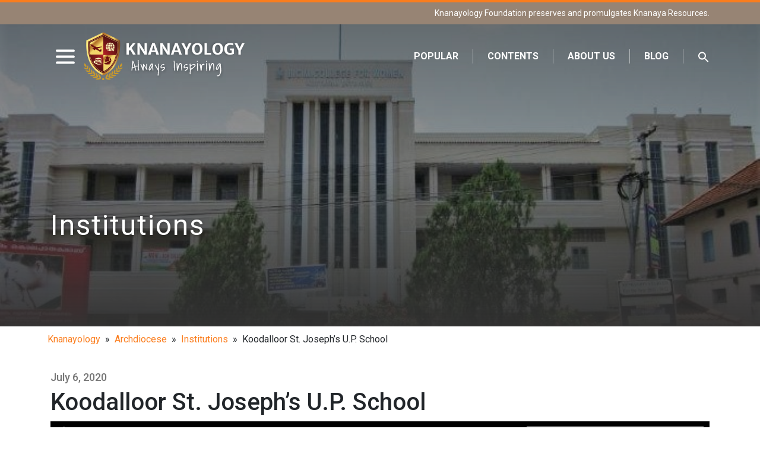

--- FILE ---
content_type: text/html; charset=UTF-8
request_url: https://www.knanayology.org/2020/07/06/koodalloor-st-josephs-u-p-school/
body_size: 10997
content:
		
<!DOCTYPE html>
<html lang="en-US">

<head>
    <meta charset="UTF-8" />
    <meta name="viewport" content="width=device-width, initial-scale=1.0">
   <title>  Koodalloor St. Joseph&#8217;s U.P. School | Knanayology</title>
    <link rel="shortcut icon" href="https://www.knanayology.org/wp-content/themes/knanayology/favicon.ico" type="image/x-icon">
    <link rel="icon" href="https://www.knanayology.org/wp-content/themes/knanayology/favicon.ico" type="image/x-icon">

    <link href="https://fonts.googleapis.com/css2?family=Roboto:wght@400;500;700&family=Shadows+Into+Light&display=swap"
        rel="stylesheet">
<style>
.is-menu path.search-icon-path {
    fill: #fff!important;
}
.sticky-header nav.top-nav ul.top-nav-menus li.astm-search-menu path.search-icon-path {
    fill: #000!important;
}
</style>
  <!--  <link rel="stylesheet" href="https://www.knanayology.org/wp-content/themes/knanayology/css/bootstrap.css">-->
  <link rel="stylesheet" href="https://cdn.jsdelivr.net/npm/bootstrap@4.4.1/dist/css/bootstrap.min.css" integrity="sha384-Vkoo8x4CGsO3+Hhxv8T/Q5PaXtkKtu6ug5TOeNV6gBiFeWPGFN9MuhOf23Q9Ifjh" crossorigin="anonymous">
    <link rel="stylesheet" href="https://www.knanayology.org/wp-content/themes/knanayology/css/styles.css">
	<meta name='robots' content='max-image-preview:large' />
<link rel="alternate" type="application/rss+xml" title="Knanayology &raquo; Koodalloor St. Joseph&#8217;s U.P. School Comments Feed" href="https://www.knanayology.org/2020/07/06/koodalloor-st-josephs-u-p-school/feed/" />
<script type="text/javascript">
window._wpemojiSettings = {"baseUrl":"https:\/\/s.w.org\/images\/core\/emoji\/14.0.0\/72x72\/","ext":".png","svgUrl":"https:\/\/s.w.org\/images\/core\/emoji\/14.0.0\/svg\/","svgExt":".svg","source":{"concatemoji":"https:\/\/www.knanayology.org\/wp-includes\/js\/wp-emoji-release.min.js?ver=6.1.9"}};
/*! This file is auto-generated */
!function(e,a,t){var n,r,o,i=a.createElement("canvas"),p=i.getContext&&i.getContext("2d");function s(e,t){var a=String.fromCharCode,e=(p.clearRect(0,0,i.width,i.height),p.fillText(a.apply(this,e),0,0),i.toDataURL());return p.clearRect(0,0,i.width,i.height),p.fillText(a.apply(this,t),0,0),e===i.toDataURL()}function c(e){var t=a.createElement("script");t.src=e,t.defer=t.type="text/javascript",a.getElementsByTagName("head")[0].appendChild(t)}for(o=Array("flag","emoji"),t.supports={everything:!0,everythingExceptFlag:!0},r=0;r<o.length;r++)t.supports[o[r]]=function(e){if(p&&p.fillText)switch(p.textBaseline="top",p.font="600 32px Arial",e){case"flag":return s([127987,65039,8205,9895,65039],[127987,65039,8203,9895,65039])?!1:!s([55356,56826,55356,56819],[55356,56826,8203,55356,56819])&&!s([55356,57332,56128,56423,56128,56418,56128,56421,56128,56430,56128,56423,56128,56447],[55356,57332,8203,56128,56423,8203,56128,56418,8203,56128,56421,8203,56128,56430,8203,56128,56423,8203,56128,56447]);case"emoji":return!s([129777,127995,8205,129778,127999],[129777,127995,8203,129778,127999])}return!1}(o[r]),t.supports.everything=t.supports.everything&&t.supports[o[r]],"flag"!==o[r]&&(t.supports.everythingExceptFlag=t.supports.everythingExceptFlag&&t.supports[o[r]]);t.supports.everythingExceptFlag=t.supports.everythingExceptFlag&&!t.supports.flag,t.DOMReady=!1,t.readyCallback=function(){t.DOMReady=!0},t.supports.everything||(n=function(){t.readyCallback()},a.addEventListener?(a.addEventListener("DOMContentLoaded",n,!1),e.addEventListener("load",n,!1)):(e.attachEvent("onload",n),a.attachEvent("onreadystatechange",function(){"complete"===a.readyState&&t.readyCallback()})),(e=t.source||{}).concatemoji?c(e.concatemoji):e.wpemoji&&e.twemoji&&(c(e.twemoji),c(e.wpemoji)))}(window,document,window._wpemojiSettings);
</script>
<style type="text/css">
img.wp-smiley,
img.emoji {
	display: inline !important;
	border: none !important;
	box-shadow: none !important;
	height: 1em !important;
	width: 1em !important;
	margin: 0 0.07em !important;
	vertical-align: -0.1em !important;
	background: none !important;
	padding: 0 !important;
}
</style>
	<link rel='stylesheet' id='wp-block-library-css' href='https://www.knanayology.org/wp-includes/css/dist/block-library/style.min.css?ver=6.1.9' type='text/css' media='all' />
<link rel='stylesheet' id='classic-theme-styles-css' href='https://www.knanayology.org/wp-includes/css/classic-themes.min.css?ver=1' type='text/css' media='all' />
<style id='global-styles-inline-css' type='text/css'>
body{--wp--preset--color--black: #000000;--wp--preset--color--cyan-bluish-gray: #abb8c3;--wp--preset--color--white: #ffffff;--wp--preset--color--pale-pink: #f78da7;--wp--preset--color--vivid-red: #cf2e2e;--wp--preset--color--luminous-vivid-orange: #ff6900;--wp--preset--color--luminous-vivid-amber: #fcb900;--wp--preset--color--light-green-cyan: #7bdcb5;--wp--preset--color--vivid-green-cyan: #00d084;--wp--preset--color--pale-cyan-blue: #8ed1fc;--wp--preset--color--vivid-cyan-blue: #0693e3;--wp--preset--color--vivid-purple: #9b51e0;--wp--preset--gradient--vivid-cyan-blue-to-vivid-purple: linear-gradient(135deg,rgba(6,147,227,1) 0%,rgb(155,81,224) 100%);--wp--preset--gradient--light-green-cyan-to-vivid-green-cyan: linear-gradient(135deg,rgb(122,220,180) 0%,rgb(0,208,130) 100%);--wp--preset--gradient--luminous-vivid-amber-to-luminous-vivid-orange: linear-gradient(135deg,rgba(252,185,0,1) 0%,rgba(255,105,0,1) 100%);--wp--preset--gradient--luminous-vivid-orange-to-vivid-red: linear-gradient(135deg,rgba(255,105,0,1) 0%,rgb(207,46,46) 100%);--wp--preset--gradient--very-light-gray-to-cyan-bluish-gray: linear-gradient(135deg,rgb(238,238,238) 0%,rgb(169,184,195) 100%);--wp--preset--gradient--cool-to-warm-spectrum: linear-gradient(135deg,rgb(74,234,220) 0%,rgb(151,120,209) 20%,rgb(207,42,186) 40%,rgb(238,44,130) 60%,rgb(251,105,98) 80%,rgb(254,248,76) 100%);--wp--preset--gradient--blush-light-purple: linear-gradient(135deg,rgb(255,206,236) 0%,rgb(152,150,240) 100%);--wp--preset--gradient--blush-bordeaux: linear-gradient(135deg,rgb(254,205,165) 0%,rgb(254,45,45) 50%,rgb(107,0,62) 100%);--wp--preset--gradient--luminous-dusk: linear-gradient(135deg,rgb(255,203,112) 0%,rgb(199,81,192) 50%,rgb(65,88,208) 100%);--wp--preset--gradient--pale-ocean: linear-gradient(135deg,rgb(255,245,203) 0%,rgb(182,227,212) 50%,rgb(51,167,181) 100%);--wp--preset--gradient--electric-grass: linear-gradient(135deg,rgb(202,248,128) 0%,rgb(113,206,126) 100%);--wp--preset--gradient--midnight: linear-gradient(135deg,rgb(2,3,129) 0%,rgb(40,116,252) 100%);--wp--preset--duotone--dark-grayscale: url('#wp-duotone-dark-grayscale');--wp--preset--duotone--grayscale: url('#wp-duotone-grayscale');--wp--preset--duotone--purple-yellow: url('#wp-duotone-purple-yellow');--wp--preset--duotone--blue-red: url('#wp-duotone-blue-red');--wp--preset--duotone--midnight: url('#wp-duotone-midnight');--wp--preset--duotone--magenta-yellow: url('#wp-duotone-magenta-yellow');--wp--preset--duotone--purple-green: url('#wp-duotone-purple-green');--wp--preset--duotone--blue-orange: url('#wp-duotone-blue-orange');--wp--preset--font-size--small: 13px;--wp--preset--font-size--medium: 20px;--wp--preset--font-size--large: 36px;--wp--preset--font-size--x-large: 42px;--wp--preset--spacing--20: 0.44rem;--wp--preset--spacing--30: 0.67rem;--wp--preset--spacing--40: 1rem;--wp--preset--spacing--50: 1.5rem;--wp--preset--spacing--60: 2.25rem;--wp--preset--spacing--70: 3.38rem;--wp--preset--spacing--80: 5.06rem;}:where(.is-layout-flex){gap: 0.5em;}body .is-layout-flow > .alignleft{float: left;margin-inline-start: 0;margin-inline-end: 2em;}body .is-layout-flow > .alignright{float: right;margin-inline-start: 2em;margin-inline-end: 0;}body .is-layout-flow > .aligncenter{margin-left: auto !important;margin-right: auto !important;}body .is-layout-constrained > .alignleft{float: left;margin-inline-start: 0;margin-inline-end: 2em;}body .is-layout-constrained > .alignright{float: right;margin-inline-start: 2em;margin-inline-end: 0;}body .is-layout-constrained > .aligncenter{margin-left: auto !important;margin-right: auto !important;}body .is-layout-constrained > :where(:not(.alignleft):not(.alignright):not(.alignfull)){max-width: var(--wp--style--global--content-size);margin-left: auto !important;margin-right: auto !important;}body .is-layout-constrained > .alignwide{max-width: var(--wp--style--global--wide-size);}body .is-layout-flex{display: flex;}body .is-layout-flex{flex-wrap: wrap;align-items: center;}body .is-layout-flex > *{margin: 0;}:where(.wp-block-columns.is-layout-flex){gap: 2em;}.has-black-color{color: var(--wp--preset--color--black) !important;}.has-cyan-bluish-gray-color{color: var(--wp--preset--color--cyan-bluish-gray) !important;}.has-white-color{color: var(--wp--preset--color--white) !important;}.has-pale-pink-color{color: var(--wp--preset--color--pale-pink) !important;}.has-vivid-red-color{color: var(--wp--preset--color--vivid-red) !important;}.has-luminous-vivid-orange-color{color: var(--wp--preset--color--luminous-vivid-orange) !important;}.has-luminous-vivid-amber-color{color: var(--wp--preset--color--luminous-vivid-amber) !important;}.has-light-green-cyan-color{color: var(--wp--preset--color--light-green-cyan) !important;}.has-vivid-green-cyan-color{color: var(--wp--preset--color--vivid-green-cyan) !important;}.has-pale-cyan-blue-color{color: var(--wp--preset--color--pale-cyan-blue) !important;}.has-vivid-cyan-blue-color{color: var(--wp--preset--color--vivid-cyan-blue) !important;}.has-vivid-purple-color{color: var(--wp--preset--color--vivid-purple) !important;}.has-black-background-color{background-color: var(--wp--preset--color--black) !important;}.has-cyan-bluish-gray-background-color{background-color: var(--wp--preset--color--cyan-bluish-gray) !important;}.has-white-background-color{background-color: var(--wp--preset--color--white) !important;}.has-pale-pink-background-color{background-color: var(--wp--preset--color--pale-pink) !important;}.has-vivid-red-background-color{background-color: var(--wp--preset--color--vivid-red) !important;}.has-luminous-vivid-orange-background-color{background-color: var(--wp--preset--color--luminous-vivid-orange) !important;}.has-luminous-vivid-amber-background-color{background-color: var(--wp--preset--color--luminous-vivid-amber) !important;}.has-light-green-cyan-background-color{background-color: var(--wp--preset--color--light-green-cyan) !important;}.has-vivid-green-cyan-background-color{background-color: var(--wp--preset--color--vivid-green-cyan) !important;}.has-pale-cyan-blue-background-color{background-color: var(--wp--preset--color--pale-cyan-blue) !important;}.has-vivid-cyan-blue-background-color{background-color: var(--wp--preset--color--vivid-cyan-blue) !important;}.has-vivid-purple-background-color{background-color: var(--wp--preset--color--vivid-purple) !important;}.has-black-border-color{border-color: var(--wp--preset--color--black) !important;}.has-cyan-bluish-gray-border-color{border-color: var(--wp--preset--color--cyan-bluish-gray) !important;}.has-white-border-color{border-color: var(--wp--preset--color--white) !important;}.has-pale-pink-border-color{border-color: var(--wp--preset--color--pale-pink) !important;}.has-vivid-red-border-color{border-color: var(--wp--preset--color--vivid-red) !important;}.has-luminous-vivid-orange-border-color{border-color: var(--wp--preset--color--luminous-vivid-orange) !important;}.has-luminous-vivid-amber-border-color{border-color: var(--wp--preset--color--luminous-vivid-amber) !important;}.has-light-green-cyan-border-color{border-color: var(--wp--preset--color--light-green-cyan) !important;}.has-vivid-green-cyan-border-color{border-color: var(--wp--preset--color--vivid-green-cyan) !important;}.has-pale-cyan-blue-border-color{border-color: var(--wp--preset--color--pale-cyan-blue) !important;}.has-vivid-cyan-blue-border-color{border-color: var(--wp--preset--color--vivid-cyan-blue) !important;}.has-vivid-purple-border-color{border-color: var(--wp--preset--color--vivid-purple) !important;}.has-vivid-cyan-blue-to-vivid-purple-gradient-background{background: var(--wp--preset--gradient--vivid-cyan-blue-to-vivid-purple) !important;}.has-light-green-cyan-to-vivid-green-cyan-gradient-background{background: var(--wp--preset--gradient--light-green-cyan-to-vivid-green-cyan) !important;}.has-luminous-vivid-amber-to-luminous-vivid-orange-gradient-background{background: var(--wp--preset--gradient--luminous-vivid-amber-to-luminous-vivid-orange) !important;}.has-luminous-vivid-orange-to-vivid-red-gradient-background{background: var(--wp--preset--gradient--luminous-vivid-orange-to-vivid-red) !important;}.has-very-light-gray-to-cyan-bluish-gray-gradient-background{background: var(--wp--preset--gradient--very-light-gray-to-cyan-bluish-gray) !important;}.has-cool-to-warm-spectrum-gradient-background{background: var(--wp--preset--gradient--cool-to-warm-spectrum) !important;}.has-blush-light-purple-gradient-background{background: var(--wp--preset--gradient--blush-light-purple) !important;}.has-blush-bordeaux-gradient-background{background: var(--wp--preset--gradient--blush-bordeaux) !important;}.has-luminous-dusk-gradient-background{background: var(--wp--preset--gradient--luminous-dusk) !important;}.has-pale-ocean-gradient-background{background: var(--wp--preset--gradient--pale-ocean) !important;}.has-electric-grass-gradient-background{background: var(--wp--preset--gradient--electric-grass) !important;}.has-midnight-gradient-background{background: var(--wp--preset--gradient--midnight) !important;}.has-small-font-size{font-size: var(--wp--preset--font-size--small) !important;}.has-medium-font-size{font-size: var(--wp--preset--font-size--medium) !important;}.has-large-font-size{font-size: var(--wp--preset--font-size--large) !important;}.has-x-large-font-size{font-size: var(--wp--preset--font-size--x-large) !important;}
.wp-block-navigation a:where(:not(.wp-element-button)){color: inherit;}
:where(.wp-block-columns.is-layout-flex){gap: 2em;}
.wp-block-pullquote{font-size: 1.5em;line-height: 1.6;}
</style>
<link rel='stylesheet' id='contact-form-7-css' href='https://www.knanayology.org/wp-content/plugins/contact-form-7/includes/css/styles.css?ver=5.4.2' type='text/css' media='all' />
<link rel='stylesheet' id='ivory-search-styles-css' href='https://www.knanayology.org/wp-content/plugins/add-search-to-menu/public/css/ivory-search.min.css?ver=5.5.7' type='text/css' media='all' />
<link rel='stylesheet' id='heateor_sss_frontend_css-css' href='https://www.knanayology.org/wp-content/plugins/sassy-social-share/public/css/sassy-social-share-public.css?ver=3.3.69' type='text/css' media='all' />
<style id='heateor_sss_frontend_css-inline-css' type='text/css'>
.heateor_sss_button_instagram span.heateor_sss_svg,a.heateor_sss_instagram span.heateor_sss_svg{background:radial-gradient(circle at 30% 107%,#fdf497 0,#fdf497 5%,#fd5949 45%,#d6249f 60%,#285aeb 90%)}.heateor_sss_horizontal_sharing .heateor_sss_svg,.heateor_sss_standard_follow_icons_container .heateor_sss_svg{color:#fff;border-width:0px;border-style:solid;border-color:transparent}.heateor_sss_horizontal_sharing .heateorSssTCBackground{color:#666}.heateor_sss_horizontal_sharing span.heateor_sss_svg:hover,.heateor_sss_standard_follow_icons_container span.heateor_sss_svg:hover{border-color:transparent;}.heateor_sss_vertical_sharing span.heateor_sss_svg,.heateor_sss_floating_follow_icons_container span.heateor_sss_svg{color:#fff;border-width:0px;border-style:solid;border-color:transparent;}.heateor_sss_vertical_sharing .heateorSssTCBackground{color:#666;}.heateor_sss_vertical_sharing span.heateor_sss_svg:hover,.heateor_sss_floating_follow_icons_container span.heateor_sss_svg:hover{border-color:transparent;}@media screen and (max-width:783px) {.heateor_sss_vertical_sharing{display:none!important}}div.heateor_sss_mobile_footer{display:none;}@media screen and (max-width:783px){div.heateor_sss_bottom_sharing .heateorSssTCBackground{background-color:white}div.heateor_sss_bottom_sharing{width:100%!important;left:0!important;}div.heateor_sss_bottom_sharing a{width:20% !important;}div.heateor_sss_bottom_sharing .heateor_sss_svg{width: 100% !important;}div.heateor_sss_bottom_sharing div.heateorSssTotalShareCount{font-size:1em!important;line-height:28px!important}div.heateor_sss_bottom_sharing div.heateorSssTotalShareText{font-size:.7em!important;line-height:0px!important}div.heateor_sss_mobile_footer{display:block;height:40px;}.heateor_sss_bottom_sharing{padding:0!important;display:block!important;width:auto!important;bottom:-2px!important;top: auto!important;}.heateor_sss_bottom_sharing .heateor_sss_square_count{line-height:inherit;}.heateor_sss_bottom_sharing .heateorSssSharingArrow{display:none;}.heateor_sss_bottom_sharing .heateorSssTCBackground{margin-right:1.1em!important}}
</style>
<script type='text/javascript' src='https://www.knanayology.org/wp-includes/js/jquery/jquery.min.js?ver=3.6.1' id='jquery-core-js'></script>
<script type='text/javascript' src='https://www.knanayology.org/wp-includes/js/jquery/jquery-migrate.min.js?ver=3.3.2' id='jquery-migrate-js'></script>
<link rel="https://api.w.org/" href="https://www.knanayology.org/wp-json/" /><link rel="alternate" type="application/json" href="https://www.knanayology.org/wp-json/wp/v2/posts/3984" /><link rel="EditURI" type="application/rsd+xml" title="RSD" href="https://www.knanayology.org/xmlrpc.php?rsd" />
<link rel="wlwmanifest" type="application/wlwmanifest+xml" href="https://www.knanayology.org/wp-includes/wlwmanifest.xml" />
<meta name="generator" content="WordPress 6.1.9" />
<link rel="canonical" href="https://www.knanayology.org/2020/07/06/koodalloor-st-josephs-u-p-school/" />
<link rel='shortlink' href='https://www.knanayology.org/?p=3984' />
<link rel="alternate" type="application/json+oembed" href="https://www.knanayology.org/wp-json/oembed/1.0/embed?url=https%3A%2F%2Fwww.knanayology.org%2F2020%2F07%2F06%2Fkoodalloor-st-josephs-u-p-school%2F" />
<link rel="alternate" type="text/xml+oembed" href="https://www.knanayology.org/wp-json/oembed/1.0/embed?url=https%3A%2F%2Fwww.knanayology.org%2F2020%2F07%2F06%2Fkoodalloor-st-josephs-u-p-school%2F&#038;format=xml" />
    
    <script type="text/javascript">
        var ajaxurl = 'https://www.knanayology.org/wp-admin/admin-ajax.php';
    </script>
<style type="text/css" media="screen">.is-menu path.search-icon-path { fill: #fb7d1d;}body .popup-search-close:after, body .search-close:after { border-color: #fb7d1d;}body .popup-search-close:before, body .search-close:before { border-color: #fb7d1d;}</style></head>

<body>
    <main class="pg-home">
        <header class="pg-header single_header" id="header">
            <div class="top-message-bar">
                <div class="container sc-container text-right">
                    <p>
					<a href="http://knanayafoundation.org/" target="_blank">Knanayology Foundation</a> preserves and promulgates Knanaya Resources.</p>
                </div>
            </div>
            <div class="container sc-container">
				<div class="d-flex justify-content-between align-items-center">
                    <div class="logo-container d-flex align-items-center">
                        <div>
                            <button class="btn btn-mobNav mr-1 p-0 d-lg-none" onClick="openPopMenu()">
                                <svg xmlns="http://www.w3.org/2000/svg" viewBox="0 0 24 24" fill="none"
                                    stroke="currentColor" stroke-width="2" stroke-linecap="round"
                                    stroke-linejoin="round" class="feather feather-more-vertical">
                                    <circle cx="12" cy="12" r="1"></circle>
                                    <circle cx="12" cy="5" r="1">
                                    </circle>
                                    <circle cx="12" cy="19" r="1"></circle>
                                </svg>
                            </button>
                            <button class="btn btn-mobNav p-2" onClick="openPushMenu()">
                                <svg xmlns="http://www.w3.org/2000/svg" viewBox="0 0 114 88">
                                    <g>
                                        <path id="svg_5"
                                            d="m7.111112,15.555555l99.555561,0c3.911111,0 7.111112,-3.2 7.111112,-7.111112c0,-3.911111 -3.2,-7.111112 -7.111112,-7.111112l-99.555561,0c-3.911111,0 -7.111112,3.2 -7.111112,7.111112c0,3.911111 3.2,7.111112 7.111112,7.111112z" />
                                        <path id="svg_6"
                                            d="m106.666673,36.88889l-99.555561,0c-3.911111,0 -7.111112,3.2 -7.111112,7.111112c0,3.911111 3.2,7.111112 7.111112,7.111112l99.555561,0c3.911111,0 7.111112,-3.2 7.111112,-7.111112c0,-3.911111 -3.2,-7.111112 -7.111112,-7.111112z" />
                                        <path id="svg_7"
                                            d="m106.666673,72.444447l-99.555561,0c-3.911111,0 -7.111112,3.2 -7.111112,7.111112c0,3.911111 3.2,7.111112 7.111112,7.111112l99.555561,0c3.911111,0 7.111112,-3.2 7.111112,-7.111112c0,-3.911111 -3.2,-7.111112 -7.111112,-7.111112z" />
                                    </g>
                                </svg>
                            </button>
<span class="float-navigation-overlay" onClick="closePushMenu(); closePopMenu()" title="Click here to close the menu"></span>
                        </div>
                        <h1 class="brand-logo mb-0">
                            <a href="https://www.knanayology.org">
                                <span class="d-none">Knanayology</span>
<!--                                 <img src="https://www.knanayology.org/wp-content/themes/knanayology/images/kna-logo.png" alt="" class="img-fluid">
 -->                                <img src="https://www.knanayology.org/wp-content/themes/knanayology/images/kna-logo.png" alt="" class="img-fluid before-scroll">
                                <img src="https://www.knanayology.org/wp-content/themes/knanayology/images/kna-logo-black.png" alt="" class="img-fluid scroll-logo">
                            </a>
                        </h1>
                    </div>
					
					
					
                    <nav class="top-nav"><ul id="topMenu" class="top-nav-menus list-unstyled mb-0"><li id="menu-item-7191"><a href="https://www.knanayology.org/2022/02/06/popular-content/" class="menu-item">Popular</a></li>
<li id="menu-item-3045"><a href="https://www.knanayology.org/contents/" class="menu-item">Contents</a></li>
<li id="menu-item-2271"><a href="https://www.knanayology.org/about-us/" class="menu-item">About Us</a></li>
<li id="menu-item-2272"><a href="https://www.knanayology.org/category/blog/" class="menu-item">Blog</a></li>
<li class=" astm-search-menu is-menu sliding menu-item"><a href="#" role="button" aria-label="Search Icon Link"><svg width="20" height="20" class="search-icon" role="img" viewBox="2 9 20 5" focusable="false" aria-label="Search">
						<path class="search-icon-path" d="M15.5 14h-.79l-.28-.27C15.41 12.59 16 11.11 16 9.5 16 5.91 13.09 3 9.5 3S3 5.91 3 9.5 5.91 16 9.5 16c1.61 0 3.09-.59 4.23-1.57l.27.28v.79l5 4.99L20.49 19l-4.99-5zm-6 0C7.01 14 5 11.99 5 9.5S7.01 5 9.5 5 14 7.01 14 9.5 11.99 14 9.5 14z"></path></svg></a><form  class="is-search-form is-form-style is-form-style-3 is-form-id-0 " action="https://www.knanayology.org/" method="get" role="search" ><label for="is-search-input-0"><span class="is-screen-reader-text">Search for:</span><input  type="search" id="is-search-input-0" name="s" value="" class="is-search-input" placeholder="Search here..." autocomplete=off /></label><button type="submit" class="is-search-submit"><span class="is-screen-reader-text">Search Button</span><span class="is-search-icon"><svg focusable="false" aria-label="Search" xmlns="http://www.w3.org/2000/svg" viewBox="0 0 24 24" width="24px"><path d="M15.5 14h-.79l-.28-.27C15.41 12.59 16 11.11 16 9.5 16 5.91 13.09 3 9.5 3S3 5.91 3 9.5 5.91 16 9.5 16c1.61 0 3.09-.59 4.23-1.57l.27.28v.79l5 4.99L20.49 19l-4.99-5zm-6 0C7.01 14 5 11.99 5 9.5S7.01 5 9.5 5 14 7.01 14 9.5 11.99 14 9.5 14z"></path></svg></span></button></form><div class="search-close"></div></li></ul></nav>                </div>
            </div>
        </header>

        <nav class="float-navigation">
            <div class="float-navigation-inner">
                <div>
                    <a href="https://www.knanayology.org" class="nav-logo">
                        <img src="https://www.knanayology.org/wp-content/themes/knanayology/images/knanayology-logo-final-new.png" alt="" class="img-fluid">
                    </a>
                    <div class="nav-search">
                        <form class="header-search" action="https://www.knanayology.org" method="get">
                            <input type="search" name="s" class="form-control search-input" placeholder="Search Here">
                            <input type="submit" class="btn btn-search-submit" value="search">
                        </form>
                    </div>
                </div>
                <ul class="nav-menus list-unstyled">
					<li>
						<span class="main-menu-item has-sub">
                            <a href="https://www.knanayology.org/2022/02/06/popular/">
                                <span class="icon-wrp"><img src="https://www.knanayology.org/wp-content/themes/knanayology/images/popular-01.svg" alt="Archdiocese"></span>
                                <span>Popular</span>
                            </a>
					 <span class="tg-arrow"></span>
                        </span>	
                       
                    </li>
                    <li>
										<span class="main-menu-item has-sub">
                            <a href="https://www.knanayology.org/category/community/">
                                <span class="icon-wrp"><img src="https://www.knanayology.org/wp-content/themes/knanayology/images/menu-icon-community.png" alt="Community"></span>
                                <span>Community</span>
                            </a>
                            <span class="tg-arrow"></span>
                        </span>
                       
                        <ul class="sub-menus">
						<li><a href="https://www.knanayology.org/category/community/documents/" title="View all posts in Documents" >Documents</a></li><li><a href="https://www.knanayology.org/category/community/books/" title="View all posts in Books" >Books</a></li><li><a href="https://www.knanayology.org/category/community/articles/" title="View all posts in Articles" >Articles</a></li><li><a href="https://www.knanayology.org/category/community/reunion/" title="View all posts in Reunion" >Reunion</a></li><li><a href="https://www.knanayology.org/category/community/audios/" title="View all posts in Audios" >Audios</a></li><li><a href="https://www.knanayology.org/category/community/videos/" title="View all posts in Videos" >Videos</a></li><li><a href="https://www.knanayology.org/category/community/chronology/" title="View all posts in Chronology" >Chronology</a></li><li><a href="https://www.knanayology.org/category/community/bibliography/" title="View all posts in Bibliography" >Bibliography</a></li>                           
                        </ul>
                    </li>
                    <li>
					                       <span class="main-menu-item has-sub">
                            <a href="https://www.knanayology.org/category/archdiocese/">
                                <span class="icon-wrp"><img src="https://www.knanayology.org/wp-content/themes/knanayology/images/menu-icon-archdiocese.png" alt="Archdiocese"></span>
                                <span>Archdiocese</span>
                            </a>
                            <span class="tg-arrow"></span>
                        </span>
						
                        <ul class="sub-menus">
                           <li><a href="https://www.knanayology.org/category/archdiocese/general/" title="View all posts in General" >General</a></li><li><a href="https://www.knanayology.org/category/archdiocese/parishes/" title="View all posts in Parishes" >Parishes</a></li><li><a href="https://www.knanayology.org/category/archdiocese/institutions/" title="View all posts in Institutions" >Institutions</a></li><li><a href="https://www.knanayology.org/category/archdiocese/consecrated/" title="View all posts in Consecrated" >Consecrated</a></li><li><a href="https://www.knanayology.org/category/archdiocese/associations/" title="View all posts in Associations" >Associations</a></li><li><a href="https://www.knanayology.org/category/archdiocese/malabar/" title="View all posts in Malabar" >Malabar</a></li><li><a href="https://www.knanayology.org/category/archdiocese/photos/" title="View all posts in Photos" >Photos</a></li><li><a href="https://www.knanayology.org/category/archdiocese/videos-archdiocese/" title="View all posts in Videos" >Videos</a></li>                        </ul>
                    </li>
                    <li>
					                        <span class="main-menu-item has-sub">
                            <a href="https://www.knanayology.org/category/diaspora/">
                                <span class="icon-wrp"><img src="https://www.knanayology.org/wp-content/themes/knanayology/images/menu-icon-diaspora.png" alt="Diaspora"></span>
                                <span>Diaspora</span>
                            </a>
                            <span class="tg-arrow"></span>
                        </span>
					  
                        <ul class="sub-menus">
                           <li><a href="https://www.knanayology.org/category/diaspora/general-diaspora/" title="View all posts in General" >General</a></li><li><a href="https://www.knanayology.org/category/diaspora/missions-and-parishes/" title="View all posts in Parishes" >Parishes</a></li><li><a href="https://www.knanayology.org/category/diaspora/associations-general-diaspora/" title="View all posts in Associations" >Associations</a></li><li><a href="https://www.knanayology.org/category/diaspora/convents/" title="View all posts in Convents" >Convents</a></li><li><a href="https://www.knanayology.org/category/diaspora/souvenirs/" title="View all posts in Publications" >Publications</a></li><li><a href="https://www.knanayology.org/category/diaspora/photos-diaspora/" title="View all posts in Photos" >Photos</a></li><li><a href="https://www.knanayology.org/category/diaspora/audios-diaspora/" title="View all posts in Audios" >Audios</a></li><li><a href="https://www.knanayology.org/category/diaspora/videos-diaspora/" title="View all posts in Videos" >Videos</a></li>                        </ul>
                    </li>
                    <li>
					                       <span class="main-menu-item has-sub">
                            <a href="https://www.knanayology.org/category/persons/">
                                <span class="icon-wrp"><img src="https://www.knanayology.org/wp-content/themes/knanayology/images/menu-icon-persons.png" alt="Persons"></span>
                                <span>Persons</span>
                            </a>
                            <span class="tg-arrow"></span>
                        </span>
					   
                        <ul class="sub-menus">
                           <li><a href="https://www.knanayology.org/category/persons/families/" title="View all posts in Families" >Families</a></li><li><a href="https://www.knanayology.org/category/persons/bishops/" title="View all posts in Bishops" >Bishops</a></li><li><a href="https://www.knanayology.org/category/persons/priests/" title="View all posts in Priests" >Priests</a></li><li><a href="https://www.knanayology.org/category/persons/religious/" title="View all posts in Religious" >Religious</a></li><li><a href="https://www.knanayology.org/category/persons/laity/" title="View all posts in Laity" >Laity</a></li><li><a href="https://www.knanayology.org/category/persons/photos-persons/" title="View all posts in Photos" >Photos</a></li><li><a href="https://www.knanayology.org/category/persons/audios-persons/" title="View all posts in Audios" >Audios</a></li><li><a href="https://www.knanayology.org/category/persons/videos-persons/" title="View all posts in Videos" >Videos</a></li>                        </ul>
                    </li>
					 <li>
					                        <span class="main-menu-item has-sub">
                            <a href="https://www.knanayology.org/category/jacobites/">
                                <span class="icon-wrp"><img src="https://www.knanayology.org/wp-content/themes/knanayology/images/menu-icon-jacobites.png" alt="Jacobites"></span>
                                <span>Jacobites</span>
                            </a>
                            <span class="tg-arrow"></span>
                        </span>
						
                        <ul class="sub-menus">
                            <li><a href="https://www.knanayology.org/category/jacobites/general-jacobites/" title="View all posts in General" >General</a></li><li><a href="https://www.knanayology.org/category/jacobites/parishes-jacobites/" title="View all posts in Parishes" >Parishes</a></li><li><a href="https://www.knanayology.org/category/jacobites/institutions-jacobites/" title="View all posts in Institutions" >Institutions</a></li><li><a href="https://www.knanayology.org/category/jacobites/families-jacobites/" title="View all posts in Families" >Families</a></li><li><a href="https://www.knanayology.org/category/jacobites/persons-jacobites/" title="View all posts in Persons" >Persons</a></li><li><a href="https://www.knanayology.org/category/jacobites/diaspora-jacobites/" title="View all posts in Diaspora" >Diaspora</a></li><li><a href="https://www.knanayology.org/category/jacobites/publications/" title="View all posts in Publications" >Publications</a></li><li><a href="https://www.knanayology.org/category/jacobites/observances/" title="View all posts in Observances" >Observances</a></li>                        </ul>
                    </li>
                    <li>
										 <span class="main-menu-item has-sub">
                            <a href="https://www.knanayology.org/category/spotlight/">
                                <span class="icon-wrp"><img src="https://www.knanayology.org/wp-content/themes/knanayology/images/menu-icon-spotlight.png" alt="Spotlight"></span>
                                <span>Spotlight</span>
                            </a>
                            <span class="tg-arrow"></span>
                        </span>
                       
						<ul class="sub-menus">
                           <li><a href="https://www.knanayology.org/category/spotlight/settlements/" title="View all posts in Settlements" >Settlements</a></li><li><a href="https://www.knanayology.org/category/spotlight/pioneers/" title="View all posts in Pioneers" >Pioneers</a></li><li><a href="https://www.knanayology.org/faq/" title="FAQ">FAQ</a></li><li><a href="https://www.knanayology.org/contents/" title="Contents">Contents</a></li><li><a href="https://www.knanayology.org/category/spotlight/anniversary/" title="View all posts in Observances" >Observances</a></li><li><a href="https://www.knanayology.org/category/spotlight/events/" title="View all posts in Events" >Events</a></li><li><a href="https://www.knanayology.org/category/spotlight/links/" title="View all posts in Links" >Links</a></li><li><a href="https://www.knanayology.org/about-us/" title="About Us">About Us</a></li>                        </ul>
                    </li>
                   
                </ul>
                <div class="nav-download-app">
                    <h5>Download Knanayology App</h5>
                    <p>Download the official Knanayology App for a great reading experience across various devices.</p>
                    <div class="app-download">
								                        <a href="https://apps.apple.com/in/app/knanayology/id1594823768" class="mr-1"><img src="https://www.knanayology.org/wp-content/themes/knanayology/images/download-appstore.png" alt=""></a>
                       					    <a href="https://play.google.com/store/apps/details?id=com.knanayology"><img src="https://www.knanayology.org/wp-content/themes/knanayology/images/download-googleplay.png" alt=""></a>
                    </div>
                </div>
            </div>
        </nav>
        <span class="float-navigation-overlay" onClick="closePushMenu()" title="Click here to close the menu"></span>				<div class="pg-sc sc-banner-page d-flex align-items-center"
            style="background-image: url(https://www.knanayology.org/wp-content/uploads/2021/08/59_960.jpg);">
            <div class="container banner-container sc-container">
                <h1 class="text-white mb-4 banner-ttl">
				Institutions				</h1>
                
            </div>
        </div>
				<div class="container sc-container breadcrumb" style="padding: 10px;text-align: right;"><!-- Breadcrumb NavXT 7.3.1 -->
<span property="itemListElement" typeof="ListItem"><a property="item" typeof="WebPage" title="Go to Knanayology." href="https://www.knanayology.org" class="home" ><span property="name">Knanayology</span></a><meta property="position" content="1"></span>&nbsp;&nbsp;&#187;&nbsp;&nbsp;<span property="itemListElement" typeof="ListItem"><a property="item" typeof="WebPage" title="Go to the Archdiocese category archives." href="https://www.knanayology.org/category/archdiocese/" class="taxonomy category" ><span property="name">Archdiocese</span></a><meta property="position" content="2"></span>&nbsp;&nbsp;&#187;&nbsp;&nbsp;<span property="itemListElement" typeof="ListItem"><a property="item" typeof="WebPage" title="Go to the Institutions category archives." href="https://www.knanayology.org/category/archdiocese/institutions/" class="taxonomy category" ><span property="name">Institutions</span></a><meta property="position" content="3"></span>&nbsp;&nbsp;&#187;&nbsp;&nbsp;<span property="itemListElement" typeof="ListItem"><span property="name" class="post post-post current-item">Koodalloor St. Joseph&#8217;s U.P. School</span><meta property="url" content="https://www.knanayology.org/2020/07/06/koodalloor-st-josephs-u-p-school/"><meta property="position" content="4"></span></div>
						
        


            <div class="container sc-container bg-white pad-15">
						<h3 class="storydate">July 6, 2020</h3>
						<h1 class="storytitle">Koodalloor St. Joseph&#8217;s U.P. School </h1>
			<iframe width="100%" frameborder="0" scrolling="auto" align="middle" height="600" src="https://www.knanayology.org/3-archdiocese/3c-institutions/koodalloor-up-school/mobile/index.html""></iframe>            </div>
		

        <section class="pg-sc sc-download-app">
            <div class="container sc-container">
                <div class="row align-items-center">
                    <div class="col-12 col-lg-5 col-xl-6">
                        <img src="https://www.knanayology.org/wp-content/themes/knanayology/images/logo-kananaya-foundation.png" alt="" class="img-fluid">
                        <p class="mt-4 mb-4">
						The Knanayology Foundation (Knanaya Global Foundation NFP), a non-profit organization registered in IL, USA, hosts Knanayology and undertakes other projects on Knanaya Community .						 </p>
						 <div class="row container d-flex justify-content-center">
							  
									<div class="col-lg-10 offset-lg-1"><h3 class="downloadhead">Download Knanayology App</h3></div>
									<div class="clearfix"></div>
                                   <div class="col-lg-5 offset-lg-1 mb-5">
								   <div class="qrcode">
								   <img src="https://www.knanayology.org/wp-content/themes/knanayology/images/appstoreqr.png" alt="AppStore Link" class="img-fluid" />
								   </div>
                                                                      <a target="_blank" href="https://apps.apple.com/in/app/knanayology/id1594823768">
                                  <button class="btn btn-outline-orange btn-icon-text">
                                               <i class="fab fa-apple iconfa"></i>
                                                <span class="d-inline-block text-left">
                                                  <small class="font-weight-light d-block">Available on the</small>
                                                  App Store
                                                </span>
                                    </button>
                                    </a>
									</div>
									 <div class="col-lg-5 mb-5">
									 <div class="qrcode">
								   <img src="https://www.knanayology.org/wp-content/themes/knanayology/images/playstoreqr.png" alt="PlayStore Link" class="img-fluid" />
								   </div>
                                                                        <a target="_blank" href="https://play.google.com/store/apps/details?id=com.knanayology">
                                    <button class="btn btn-outline-orange btn-icon-text">
                                               <i class="fab fa-google-play iconfa"></i>
                                                <span class="d-inline-block text-left">
                                                  <small class="font-weight-light d-block">Get it on the</small>
                                                  Google Play
                                                </span>
                                     </button>
                                      </a>
									  </div>
                                  
            
            
            
        </div>
                    </div>
                    <div class="col-12 col-lg-7 col-xl-6 pt-5 pb-5 pt-lg-0 pb-lg-0">
										<div style="margin:0 auto; width:450px; height:450px;background: url('https://www.knanayology.org/wp-content/themes/knanayology/images/mostrequested/147-bg.png') no-repeat center center;">
	<table width="450" height="180" border="0">
  <tbody>
    <tr>
      <td width="37%" valign="middle"><a href="https://www.knanayology.org/2022/01/31/prayers/" class="flink"><p class="mlabel" style="padding: 108px 10px 10px 50px;text-align:center;color:#fff;font-weight: 700;">Prayers</p></a></td>
      <td width="26%"><a href="https://www.knanayology.org/2022/01/01/traditional-songs/" class="flink"><p class="mlabel" style="text-align:center;color:#fff;font-weight: 700; padding-bottom:25px;">Traditional<br>
Songs</p></a></td>
      <td width="37%"><a href="https://www.knanayology.org/2022/01/01/chantham-charth-songs/" class="flink"><p class="mlabel" style="padding:90px 10px 10px 24px;
    text-align:left;color:#fff;font-weight: 700;">Chantham<br>
 Charthu<br>
Songs</p></a></td>
    </tr>
	  </tbody>
</table>
<table width="450" height="120" border="0">
  <tbody>
    <tr>
      <td width="37%" valign="middle"><a href="https://www.knanayology.org/2021/12/31/knanayawedddingcustoms/" class="flink"><p class="mlabel" style="padding: 35px 12px 10px 10px;text-align:center;color:#fff;font-weight: 700;">Wedding<br>
Customs</p></a></td>
      <td width="26%"></td>
      <td width="37%"><a href="https://www.knanayology.org/2021/12/31/mylanchi-songs/" class="flink"><p class="mlabel" style="padding: 35px 12px 10px 10px;text-align:center;color:#fff;font-weight: 700;">Mylanchi<br>
Songs</p></a></td>
    </tr>
	  </tbody>
</table>
<table width="300" height="100" border="0" style=" margin:0 auto">
  <tbody>
    <tr>
      <td width="37%" valign="middle"><a href="https://www.knanayology.org/2022/01/02/wedding-related-prayers/" class="flink"><p class="mlabel" style="padding:20px 10px 10px 10px;text-align:center;color:#fff;font-weight: 700;">Wedding<br>
Related<br>
Prayers</p></a></td>
      
      <td width="37%"><a href="https://www.knanayology.org/2022/01/01/wedding-reception-songs/" class="flink"><p class="mlabel" style="padding:20px 10px 10px 10px;text-align:center;color:#fff;font-weight: 700;">Wedding<br>
 Reception<br>
Songs</p></a></td>
    </tr>
	  </tbody>
</table>
	</div>
	                        
                    </div>
                </div>
            </div>
        </section>

        <div class="pg-sc sc-ext-links pt-2">
            <div class="container sc-container text-center pt-4">
                <h3><strong>Relevant Websites</strong></h3>
                <ul class="list-unstyled row ">
				                    <li class="col-12 col-md-6 col-lg-3">
                        <a href="http://chaithanya.in/mat/" target="_blank" class="link-box">
                            <img src="https://www.knanayology.org/wp-content/uploads/2020/08/c.gif" alt="Website URL">
                        </a>
                    </li>
					                    <li class="col-12 col-md-6 col-lg-3">
                        <a href="https://apnades.in/" target="_blank" class="link-box">
                            <img src="https://www.knanayology.org/wp-content/uploads/2020/08/APNADESH.jpg" alt="Website URL">
                        </a>
                    </li>
					                    <li class="col-12 col-md-6 col-lg-3">
                        <a href="http://knanayafoundation.org" target="_blank" class="link-box">
                            <img src="https://www.knanayology.org/wp-content/uploads/2020/07/logo-kananaya-foundation-img.png" alt="Website URL">
                        </a>
                    </li>
					                    <li class="col-12 col-md-6 col-lg-3">
                        <a href="http://kottayamad.org" target="_blank" class="link-box">
                            <img src="https://www.knanayology.org/wp-content/uploads/2020/07/a.png" alt="Website URL">
                        </a>
                    </li>
					                </ul>
            </div>
        </div>
<footer class="pg-footer">
            <div class="container sc-container">
                <div class="row">
                    <div class="col-12 col-md-12 col-lg-9">
                        <ul class="footer-menus list-unstyled row">
                            <li class="col-6 col-md-4">
							                                <a href="https://www.knanayology.org/category/community/" class="box-menu">
                                    <span class="img-wrp"><img src="https://www.knanayology.org/wp-content/themes/knanayology/images/icon-community.png" alt=""
                                            class="img-fluid"></span>
                                    <span>Community</span>
                                </a>
                            </li>
                            <li class="col-6 col-md-4">
							                                <a href="https://www.knanayology.org/category/archdiocese/" class="box-menu">
                                    <span class="img-wrp"><img src="https://www.knanayology.org/wp-content/themes/knanayology/images/icon-archdiocese.png" alt=""
                                            class="img-fluid"></span>
                                    <span>Archdiocese</span>
                                </a>
                            </li>
                            <li class="col-6 col-md-4">
							                                <a href="https://www.knanayology.org/category/diaspora/" class="box-menu">
                                    <span class="img-wrp"><img src="https://www.knanayology.org/wp-content/themes/knanayology/images/icon-diaspora.png" alt=""
                                            class="img-fluid"></span>
                                    <span>Diaspora</span>
                                </a>
                            </li>
                            <li class="col-6 col-md-4">
							                                <a href="https://www.knanayology.org/category/persons/" class="box-menu">
                                    <span class="img-wrp"><img src="https://www.knanayology.org/wp-content/themes/knanayology/images/icon-persons.png" alt=""
                                            class="img-fluid"></span>
                                    <span>Persons</span>
                                </a>
                            </li>
							 <li class="col-6 col-md-4">
							                                <a href="https://www.knanayology.org/category/jacobites/" class="box-menu">
                                    <span class="img-wrp"><img src="https://www.knanayology.org/wp-content/themes/knanayology/images/icon-jacobites.png" alt=""
                                            class="img-fluid"></span>
                                    <span>Jacobites</span>
                                </a>
                            </li>
                            <li class="col-6 col-md-4">
							                                <a href="https://www.knanayology.org/category/spotlight/" class="box-menu">
                                    <span class="img-wrp"><img src="https://www.knanayology.org/wp-content/themes/knanayology/images/icon-spotlight.png" alt=""
                                            class="img-fluid"></span>
                                    <span>Spotlight</span>
                                </a>
                            </li>
                           
                        </ul>
                    </div>
                    <div class="col-12 col-md-12 col-lg-3">
					<ul id="menu-footer-menu-nav" class="footer-menus list-unstyled row mb-4 pt-3"><li id="menu-item-5888" class="menu-item menu-item-type-post_type menu-item-object-post menu-item-5888 col-6 col-md-12"><a href="https://www.knanayology.org/2022/02/06/popular-content/">Popular</a></li>
<li id="menu-item-2687" class="menu-item menu-item-type-post_type menu-item-object-page menu-item-2687 col-6 col-md-12"><a href="https://www.knanayology.org/faq/">FAQ</a></li>
<li id="menu-item-2696" class="menu-item menu-item-type-post_type menu-item-object-page menu-item-2696 col-6 col-md-12"><a href="https://www.knanayology.org/about-us/">About Us</a></li>
<li id="menu-item-2695" class="menu-item menu-item-type-post_type menu-item-object-page menu-item-2695 col-6 col-md-12"><a href="https://www.knanayology.org/contact-us/">Contact Us</a></li>
<li id="menu-item-1827" class="menu-item menu-item-type-post_type menu-item-object-page menu-item-1827 col-6 col-md-12"><a href="https://www.knanayology.org/terms-conditions/">Terms &#038; Conditions</a></li>
</ul>                       
                    </div>
                </div>
                <div class="text-center pt-5">
                    <h2 class="footer-ttl text-white mb-4">Knanayology <span class="tagline font-freehand">Always
                            Inspiring</span></h2>
                    <div class="social-links mb-4">
                        <a href=""><img src="https://www.knanayology.org/wp-content/themes/knanayology/images/icon-instagram.png" alt=""></a>
                        <a href=""><img src="https://www.knanayology.org/wp-content/themes/knanayology/images/icon-facebook.png" alt=""></a>
                        <a href=""><img src="https://www.knanayology.org/wp-content/themes/knanayology/images/icon-twiiter.png" alt=""></a>
                        <a href=""><img src="https://www.knanayology.org/wp-content/themes/knanayology/images/icon-youtube.png" alt=""></a>
                    </div>
                    <p class="copy text-white">© Copyright 2019 - 2026 | Knanaya Global Foundation NFP, All Rights Reserved.</p>
                </div>
            </div>
        </footer>
    </main>

<link rel="stylesheet" href="https://use.fontawesome.com/releases/v5.3.1/css/all.css" integrity="sha384-mzrmE5qonljUremFsqc01SB46JvROS7bZs3IO2EmfFsd15uHvIt+Y8vEf7N7fWAU" crossorigin="anonymous">
    <script src="https://code.jquery.com/jquery-latest.min.js"></script>
    <script src="https://cdn.jsdelivr.net/npm/popper.js@1.16.0/dist/umd/popper.min.js"
        integrity="sha384-Q6E9RHvbIyZFJoft+2mJbHaEWldlvI9IOYy5n3zV9zzTtmI3UksdQRVvoxMfooAo"
        crossorigin="anonymous"></script>
    <script src="https://stackpath.bootstrapcdn.com/bootstrap/4.4.1/js/bootstrap.min.js"
        integrity="sha384-wfSDF2E50Y2D1uUdj0O3uMBJnjuUD4Ih7YwaYd1iqfktj0Uod8GCExl3Og8ifwB6"
        crossorigin="anonymous"></script>
    <script src="https://www.knanayology.org/wp-content/themes/knanayology/js/slick.min.js"></script>
    <script src="https://www.knanayology.org/wp-content/themes/knanayology/js/theme.js"></script>
    <script>

        $(document).ready(function () {

            $("#recentPosts").slick({
                infinite: false,
                slidesToShow: 3,
                slidesToScroll: 3,
                arrows: true,
                appendArrows: $('#recentposts-controls'),
                responsive: [
                    {
                        breakpoint: 1024,
                        settings: {
                            slidesToShow: 2,
                            slidesToScroll: 2
                        }
                    },
                    {
                        breakpoint: 767,
                        settings: {
                            slidesToShow: 1,
                            slidesToScroll: 1
                        }
                    }
                ]
            });


            $("#mostViewedPosts").slick({
                infinite: false,
                slidesToShow: 3,
                slidesToScroll: 3,
                arrows: true,
                appendArrows: $('#mostviewed-controls'),
                responsive: [
                    {
                        breakpoint: 1024,
                        settings: {
                            slidesToShow: 2,
                            slidesToScroll: 2
                        }
                    },
                    {
                        breakpoint: 767,
                        settings: {
                            slidesToShow: 1,
                            slidesToScroll: 1
                        }
                    }
                ]
            });

            $('.flipcard').on('click', function () {
                $(this).toggleClass('is-flipped');
            });

			
        });

    </script>
	<script type='text/javascript' src='https://www.knanayology.org/wp-includes/js/dist/vendor/regenerator-runtime.min.js?ver=0.13.9' id='regenerator-runtime-js'></script>
<script type='text/javascript' src='https://www.knanayology.org/wp-includes/js/dist/vendor/wp-polyfill.min.js?ver=3.15.0' id='wp-polyfill-js'></script>
<script type='text/javascript' id='contact-form-7-js-extra'>
/* <![CDATA[ */
var wpcf7 = {"api":{"root":"https:\/\/www.knanayology.org\/wp-json\/","namespace":"contact-form-7\/v1"}};
/* ]]> */
</script>
<script type='text/javascript' src='https://www.knanayology.org/wp-content/plugins/contact-form-7/includes/js/index.js?ver=5.4.2' id='contact-form-7-js'></script>
<script type='text/javascript' id='heateor_sss_sharing_js-js-before'>
function heateorSssLoadEvent(e) {var t=window.onload;if (typeof window.onload!="function") {window.onload=e}else{window.onload=function() {t();e()}}};	var heateorSssSharingAjaxUrl = 'https://www.knanayology.org/wp-admin/admin-ajax.php', heateorSssCloseIconPath = 'https://www.knanayology.org/wp-content/plugins/sassy-social-share/public/../images/close.png', heateorSssPluginIconPath = 'https://www.knanayology.org/wp-content/plugins/sassy-social-share/public/../images/logo.png', heateorSssHorizontalSharingCountEnable = 0, heateorSssVerticalSharingCountEnable = 0, heateorSssSharingOffset = -10; var heateorSssMobileStickySharingEnabled = 1;var heateorSssCopyLinkMessage = "Link copied.";var heateorSssUrlCountFetched = [], heateorSssSharesText = 'Shares', heateorSssShareText = 'Share';function heateorSssPopup(e) {window.open(e,"popUpWindow","height=400,width=600,left=400,top=100,resizable,scrollbars,toolbar=0,personalbar=0,menubar=no,location=no,directories=no,status")}
</script>
<script type='text/javascript' src='https://www.knanayology.org/wp-content/plugins/sassy-social-share/public/js/sassy-social-share-public.js?ver=3.3.69' id='heateor_sss_sharing_js-js'></script>
<script type='text/javascript' id='ivory-search-scripts-js-extra'>
/* <![CDATA[ */
var IvorySearchVars = {"is_analytics_enabled":"1"};
/* ]]> */
</script>
<script type='text/javascript' src='https://www.knanayology.org/wp-content/plugins/add-search-to-menu/public/js/ivory-search.min.js?ver=5.5.7' id='ivory-search-scripts-js'></script>
	
	<script language="javascript">
var ytplayerList;

function onPlayerReady(e) {
    var video_data = e.target.getVideoData(),
        label = video_data.video_id+':'+video_data.title;
    e.target.ulabel = label;
   
 
}
function onPlayerError(e) {
    console.log('[onPlayerError]');
}
function onPlayerStateChange(e) {
    var label = e.target.ulabel;
    if (e["data"] == YT.PlayerState.PLAYING) {
        console.log({
            event: "youtube",
            action: "play:"+e.target.getPlaybackQuality(),
            label: label
        });
        //if one video is play then pause other
        pauseOthersYoutubes(e.target);
    }
    if (e["data"] == YT.PlayerState.PAUSED) {
        console.log({
            event: "youtube",
            action: "pause:"+e.target.getPlaybackQuality(),
            label: label
        });
    }
    if (e["data"] == YT.PlayerState.ENDED) {
        console.log({
            event: "youtube",
            action: "end",
            label: label
        });
    }
    //track number of buffering and quality of video
    if (e["data"] == YT.PlayerState.BUFFERING) {
        e.target.uBufferingCount?++e.target.uBufferingCount:e.target.uBufferingCount=1; 
        console.log({
            event: "youtube",
            action: "buffering["+e.target.uBufferingCount+"]:"+e.target.getPlaybackQuality(),
            label: label
        });
        //if one video is play then pause other, this is needed because at start video is in buffered state and start playing without go to playing state
        if( YT.PlayerState.UNSTARTED ==  e.target.uLastPlayerState ){
            pauseOthersYoutubes(e.target);
        }
    }
    //last action keep stage in uLastPlayerState
    if( e.data != e.target.uLastPlayerState ) {
        console.log(label + ":state change from " + e.target.uLastPlayerState + " to " + e.data);
        e.target.uLastPlayerState = e.data;
    }
}
function initYoutubePlayers(){
    ytplayerList = null; //reset
    ytplayerList = []; //create new array to hold youtube player
    for (var e = document.getElementsByTagName("iframe"), x = e.length; x-- ;) {
        if (/youtube.com\/embed/.test(e[x].src)) {
            ytplayerList.push(initYoutubePlayer(e[x]));
            console.log("create a Youtube player successfully");
        }
    }
    
}
function pauseOthersYoutubes( currentPlayer ) {
    if (!currentPlayer) return;
    for (var i = ytplayerList.length; i-- ;){
        if( ytplayerList[i] && (ytplayerList[i] != currentPlayer) ){
            ytplayerList[i].pauseVideo();
        }
    }  
}
//init a youtube iframe
function initYoutubePlayer(ytiframe){
    console.log("have youtube iframe");
    var ytp = new YT.Player(ytiframe, {
        events: {
            onStateChange: onPlayerStateChange,
            onError: onPlayerError,
            onReady: onPlayerReady
        }
    });
    ytiframe.ytp = ytp;
    return ytp;
}
function onYouTubeIframeAPIReady() {
    console.log("YouTubeIframeAPI is ready");
    initYoutubePlayers();
}
var tag = document.createElement('script');
//use https when loading script and youtube iframe src since if user is logging in youtube the youtube src will switch to https.
tag.src = "https://www.youtube.com/iframe_api";
var firstScriptTag = document.getElementsByTagName('script')[0];
firstScriptTag.parentNode.insertBefore(tag, firstScriptTag);    


$(function(){
    $("audio").on("play", function() {
        $("audio").not(this).each(function(index, audio) {
            audio.pause();
        });
    });
});

function preface(ID){
	$("#secondcontent"+ID).show();
	$("#firstcontent"+ID).hide();
	
}

function flipreverse(ID){
	$("#secondcontent"+ID).hide();
	$("#firstcontent"+ID).show();
	
}

function flipreversehomemost(ID){
	$("#secondcontentmost"+ID).hide();
	$("#firstcontentmost"+ID).show();	
}
		
function flipreversehomerecent(ID){
	$("#secondcontentrecent"+ID).hide();
	$("#firstcontentrecent"+ID).show();	
}
</script>
</body>
</html>

--- FILE ---
content_type: text/html
request_url: https://www.knanayology.org/3-archdiocese/3c-institutions/koodalloor-up-school/mobile/index.html
body_size: 480
content:
<!DOCTYPE html PUBLIC "-//W3C//DTD XHTML 1.0 Transitional//EN" "http://www.w3.org/TR/xhtml1/DTD/xhtml1-transitional.dtd">
<html xmlns="http://www.w3.org/1999/xhtml">
<head>
<meta http-equiv="X-UA-Compatible" content="IE=edge">
<meta http-equiv="Content-Type" content="text/html; charset=utf-8" />
<meta name="viewport" content="width=device-width, initial-scale=1.0, minimum-scale=1.0, maximum-scale=1.0, user-scalable=no">
<meta name="apple-mobile-web-app-capable" content="yes" />
<meta name="monitor-signature" content="monitor:player:html5">
 <meta name="apple-mobile-web-app-status-bar-style" content="black" />
 
<meta name="Keywords" content="" />
<meta name="Description" content="koodalloor-up-school" />
<meta name="Generator" content="Flip PDF Corporate Edition 2.4.9  at http://www.flipbuilder.com" />
<link rel="image_src" href="../files/shot.png">
 <link rel="apple-touch-icon" href="../files/thumb/1.jpg" />
<meta name="og:image" content="../files/shot.png">
<meta property="og:image" content="../files/shot.png">
<title>koodalloor-up-school</title>

<link rel="stylesheet" href="style/style.css" />
<link rel="stylesheet" href="style/player.css" />
<link rel="stylesheet" href="style/phoneTemplate.css" />

<script src="javascript/jquery-1.9.1.min.js"></script>

<script src="javascript/config.js"></script>



</head>	
<body>
	<script src="javascript/search_config.js"></script><script src="javascript/bookmark_config.js"></script>
<script src="javascript/LoadingJS.js"></script>

<script src="javascript/main.js"></script>

<link rel="stylesheet" href="style/template.css" />
<script type="text/javascript">

		
	var sendvisitinfo = function(type,page){};
	
</script>

<script></script>
<noscript><div><hr/><ul><li><a href="files/basic-html/index.html">Pages</a></li></ul><hr width="80%"/></div></noscript>
</body>
</html>


--- FILE ---
content_type: text/css
request_url: https://www.knanayology.org/wp-content/themes/knanayology/css/styles.css
body_size: 7867
content:
p.detailslinkcover {
    position: absolute;
    bottom: 0px;
    margin: 0 auto;
    margin-bottom: 15px;
    text-align: center;
    left: 50%;
    transform: translate(-50%, 0);
    width: 80%;
}a {
    color: #fb7d1d;
    text-decoration: none;
    background-color: transparent;
}
.text-primary {
    color: #fb7d1d !important;
}
.bg-secondary {
    background-color: #100d1e !important;
}
.breadcrumb {
    display: -ms-flexbox;
    display: flex;
    -ms-flex-wrap: wrap;
    flex-wrap: wrap;
    padding: 0.75rem 1rem;
    margin-bottom: 1rem;
    list-style: none;
    background-color: #fff;
    border-radius: 0.25rem;
}.pg-header{position:fixed;left:0;top:0;width:100%;z-index:101;color:#fff;-webkit-transition:all 0.5s ease;transition:all 0.5s ease;border-top:4px solid #fb7d1d;padding:1rem 0}@media (prefers-reduced-motion: reduce){.pg-header{-webkit-transition:none;transition:none}}.pg-header .top-message-bar{color:#fff;background-color:#978474;-webkit-transition:all 0.5s ease;transition:all 0.5s ease;margin-top:-1rem;margin-bottom:0.5rem;padding:0.5rem 0;font-size:14px}@media (prefers-reduced-motion: reduce){.pg-header .top-message-bar{-webkit-transition:none;transition:none}}.pg-header .top-message-bar p{margin-bottom:0}.pg-header .top-message-bar a{color:#fff}.pg-header.sticky-header{-webkit-box-shadow:0 0 12px rgba(16,13,30,0.15);box-shadow:0 0 12px rgba(16,13,30,0.15);background-color:#fff;padding:0.5rem 0}.pg-header.sticky-header .top-message-bar{display:none}.brand-logo{padding:0;-webkit-transition:all 0.5s ease;transition:all 0.5s ease;max-width:20rem}@media (prefers-reduced-motion: reduce){.brand-logo{-webkit-transition:none;transition:none}}.brand-logo .scroll-logo{display:none}.sticky-header .brand-logo{max-width:15rem}.sticky-header .brand-logo .before-scroll{display:none}.sticky-header .brand-logo .scroll-logo{display:block}@media (max-width: 1199.98px){.brand-logo{max-width:13rem}.sticky-header .brand-logo{max-width:10rem}}.top-nav{position:relative;z-index:5000}.top-nav ul{display:-webkit-box;display:-ms-flexbox;display:flex;-webkit-box-align:center;-ms-flex-align:center;align-items:center;-ms-flex-wrap:wrap;flex-wrap:wrap}.top-nav ul>li{padding-left:0.75rem;padding-right:0.75rem}.top-nav ul>li:not(:last-child){border-right:1px solid rgba(255,255,255,0.5)}@media (min-width: 1200px){.top-nav ul>li{padding-left:1.5rem;padding-right:1.5rem}}.top-nav ul>li:last-child{padding-right:0}.top-nav ul .menu-item{text-decoration:none;font-weight:700;color:#fff}@media (min-width: 1200px){.top-nav ul .menu-item{text-transform:uppercase}}.top-nav ul .menu-item:hover,.top-nav ul .menu-item:active,.top-nav ul .menu-item:focus{color:#fb7d1d}.sticky-header .top-nav ul .menu-item{color:#333}.sticky-header .top-nav ul .menu-item:hover,.sticky-header .top-nav ul .menu-item:active,.sticky-header .top-nav ul .menu-item:focus{color:#fb7d1d}@media (max-width: 991.98px){.top-nav .top-nav-menus{position:absolute;top:100%;right:0;width:180px;height:0;background-color:rgba(251,125,29,0.9);padding:0;-webkit-box-orient:vertical;-webkit-box-direction:normal;-ms-flex-direction:column;flex-direction:column;-webkit-box-pack:center;-ms-flex-pack:center;justify-content:center;-webkit-transition:all 0.5s ease-in;transition:all 0.5s ease-in;border-radius:4px;overflow:hidden;opacity:0;margin-top:0;z-index:5000}}@media (max-width: 991.98px) and (prefers-reduced-motion: reduce){.top-nav .top-nav-menus{-webkit-transition:none;transition:none}}@media (max-width: 991.98px){.top-nav .top-nav-menus>li{border-right:none !important;width:100%;padding:0}.top-nav .top-nav-menus>li:not(:last-child){border-bottom:1px solid #fa6f04}.top-nav .top-nav-menus .menu-item{padding:0.75rem 1rem;display:block;color:#fff !important}.top-nav .top-nav-menus .menu-item:hover,.top-nav .top-nav-menus .menu-item:active,.top-nav .top-nav-menus .menu-item:focus{color:#fff;background-color:#100d1e}.top-nav .top-nav-menus.active{height:auto;opacity:1;margin-top:25px}}.btn-mobNav:hover,.btn-mobNav:active,.btn-mobNav:focus,.btn-closemobNav:hover,.btn-closemobNav:active,.btn-closemobNav:focus{outline:none;-webkit-box-shadow:none;box-shadow:none}.btn-mobNav{color:#fff}.btn-mobNav:hover{color:#fb7d1d}.btn-mobNav svg{width:2rem;fill:currentColor}.sticky-header .btn-mobNav{color:#000}.header-search{position:relative}.header-search .btn-search-submit{position:absolute;right:1rem;top:50%;margin-top:-9px;width:18px;height:18px;outline:none;background:url(../images/icon-search.png) no-repeat center center;text-indent:-9999px;padding:0;border:none}.header-search .search-input{background-color:#fb7d1d;border:none;outline:none;color:#fff;font-size:14px;-webkit-box-shadow:none;box-shadow:none;padding:0.5rem 2.5rem 0.5rem 1.5rem;border-radius:2rem;width:100%}.header-search .search-input::-webkit-input-placeholder{color:#fff;font-style:normal}.header-search .search-input:-ms-input-placeholder{color:#fff;font-style:normal}.header-search .search-input::-ms-input-placeholder{color:#fff;font-style:normal}.header-search .search-input::placeholder{color:#fff;font-style:normal}.float-navigation{position:fixed;z-index:103;width:300px;max-width:90%;top:0;left:-360px;height:100%;background-image:-webkit-gradient(linear, left top, left bottom, color-stop(0, #100d1d), color-stop(85%, #34120f));background-image:linear-gradient(to bottom, #100d1d 0, #34120f 85%);background-repeat:repeat-x;-webkit-transition:all 0.5s ease;transition:all 0.5s ease;-webkit-box-shadow:0 3px 20px rgba(59,20,13,0.49);box-shadow:0 3px 20px rgba(59,20,13,0.49);overflow:hidden}@media (prefers-reduced-motion: reduce){.float-navigation{-webkit-transition:none;transition:none}}.float-navigation:before{content:"";position:absolute;z-index:-1;pointer-events:none;background:url(../images/pushmenu-bg.png) no-repeat bottom center/100% auto;width:100%;height:300px;left:0;bottom:0}.float-navigation-inner{height:100%;width:320px;padding-right:20px;overflow-y:auto;overflow-x:hidden;color:#fff;display:-webkit-box;display:-ms-flexbox;display:flex;-webkit-box-orient:vertical;-webkit-box-direction:normal;-ms-flex-direction:column;flex-direction:column;-webkit-box-pack:justify;-ms-flex-pack:justify;justify-content:space-between}.float-navigation-inner::-webkit-scrollbar{width:0}@media (min-width: 992px){.float-navigation{top:1.5rem;height:calc(100% - 3rem);border-radius:.75rem}}.float-navigation .nav-logo{display:block;padding:2rem;text-align:center}.float-navigation .nav-search{padding:0 1.5rem}.float-navigation .nav-menus{margin:2rem 0}.float-navigation .nav-menus>li{border-bottom:#27161e 1px solid}.float-navigation .nav-menus>li>.main-menu-item{display:block;position:relative}.float-navigation .nav-menus>li>.main-menu-item a{display:-webkit-box;display:-ms-flexbox;display:flex;width:100%;-webkit-box-align:center;-ms-flex-align:center;align-items:center;padding:0.75rem 1.5rem;font-size:1.125rem;font-weight:700;text-decoration:none;color:#fff}.float-navigation .nav-menus>li>.main-menu-item .tg-arrow{cursor:pointer;position:absolute;top:50%;right:1rem;width:24px;height:24px;background:url(../images/menu-arrow-right.png) no-repeat bottom center;margin-top:-12px;-webkit-transition:all 0.25s ease;transition:all 0.25s ease}@media (prefers-reduced-motion: reduce){.float-navigation .nav-menus>li>.main-menu-item .tg-arrow{-webkit-transition:none;transition:none}}.float-navigation .nav-menus>li>.main-menu-item:hover,.float-navigation .nav-menus>li>.main-menu-item:focus,.float-navigation .nav-menus>li>.main-menu-item:active{color:#fb7d1d}.float-navigation .nav-menus>li>.main-menu-item.submenu-open .tg-arrow{-webkit-transform:rotate(-90deg);transform:rotate(-90deg)}.float-navigation .nav-menus>li>.main-menu-item.submenu-open+.sub-menus{max-height:300px;opacity:1}.float-navigation .nav-menus>li .icon-wrp{max-width:40px;-webkit-box-flex:0;-ms-flex:0 0 40px;flex:0 0 40px;text-align:center}.float-navigation .nav-menus>li .icon-wrp+span{padding-left:1rem}.float-navigation .nav-menus>li:last-child{border-bottom:none}.float-navigation .nav-menus .sub-menus{list-style-type:none;padding-left:5rem;-webkit-transition:all 0.5s ease;transition:all 0.5s ease;max-height:0;overflow:hidden;opacity:0}@media (prefers-reduced-motion: reduce){.float-navigation .nav-menus .sub-menus{-webkit-transition:none;transition:none}}.float-navigation .nav-menus .sub-menus li{padding:0.25rem 0}.float-navigation .nav-menus .sub-menus a{color:#e9ecef;text-decoration:none;position:relative;padding-left:1.5rem}.float-navigation .nav-menus .sub-menus a:before{content:"";position:absolute;top:50%;left:0;width:24px;height:24px;background:url(../images/menu-arrow-right.png) no-repeat bottom center;margin-top:-12px;-webkit-transition:all 0.25s ease;transition:all 0.25s ease;opacity:0.6}@media (prefers-reduced-motion: reduce){.float-navigation .nav-menus .sub-menus a:before{-webkit-transition:none;transition:none}}.float-navigation .nav-menus .sub-menus a:hover,.float-navigation .nav-menus .sub-menus a:focus,.float-navigation .nav-menus .sub-menus a:active{color:#fb7d1d}.float-navigation .nav-download-app{border-top:#553a38 1px solid;padding:2rem 1.5rem;font-size:13px}.float-navigation .nav-download-app h5{font-weight:500;color:#ee9567;font-size:1rem}.float-navigation .nav-download-app .app-download img{max-width:47%}.float-navigation-overlay{position:fixed;width:100%;height:100%;background-color:rgba(16,13,30,0.65);top:0;left:0;display:none}.sc-container{-webkit-transition:all 0.5s ease;transition:all 0.5s ease;position:relative;left:0}@media (prefers-reduced-motion: reduce){.sc-container{-webkit-transition:none;transition:none}}@media (max-width: 991.98px){.logo-container{-webkit-box-orient:horizontal;-webkit-box-direction:reverse;-ms-flex-direction:row-reverse;flex-direction:row-reverse;-webkit-box-pack:justify;-ms-flex-pack:justify;justify-content:space-between;-webkit-box-flex:1;-ms-flex:1 1 auto;flex:1 1 auto}}html,body{overflow-x:hidden;overflow-y:auto}.pushmenu-active .float-navigation{left:0}.pushmenu-active .brand-logo{opacity:0;pointer-events:none}.pushmenu-active .float-navigation-overlay{display:block;z-index:101}.pushmenu-active .sc-most-viewed:before{width:65%;-webkit-transition-delay:0.15s;transition-delay:0.15s}@media (min-width: 1200px){.pushmenu-active .sc-most-viewed:before{width:52%}}@media (min-width: 992px){.pushmenu-active .float-navigation{left:20px}}.pushmenu-active .sc-container{-webkit-transition-delay:0.15s;transition-delay:0.15s;left:20rem}@media (min-width: 576px){.pushmenu-active .sc-container{left:calc(22rem - (100vw - 540px)/2)}}@media (min-width: 768px){.pushmenu-active .sc-container{left:calc(22rem - (100vw - 720px)/2)}}@media (min-width: 992px){.pushmenu-active .sc-container{left:calc(22rem - (100vw - 960px)/2)}}@media (min-width: 1200px){.pushmenu-active .sc-container{left:calc(22rem - (100vw - 1140px)/2)}}@media (min-width: 1640px){.pushmenu-active .sc-container{left:calc(22rem - (100vw - 1400px)/2)}}.popmenu-active .float-navigation-overlay{display:block;z-index:99;opacity:0}.pg-footer{padding:4rem 0;background-color:#100d1e;background-image:url(../images/footer-bg-left.png),url(../images/footer-bg-right.png);background-repeat:no-repeat;background-position:top left, top right;background-size:auto 100%}.pg-footer .footer-ttl{font-weight:400}@media (min-width: 992px){.pg-footer .footer-ttl{font-size:2.5rem}}.pg-footer .copy{font-size:0.75rem}.pg-footer .social-links a{display:inline-block;margin:0.5rem 1rem}.footer-menus li{padding-top:0.25rem;padding-bottom:0.25rem}.footer-menus a{text-decoration:none;color:#fff;font-weight:500;display:inline-block}.footer-menus a:hover,.footer-menus a:active,.footer-menus a:focus{color:#fb7d1d}.footer-menus a:not(.box-menu){position:relative;padding-left:1.75rem}.footer-menus a:not(.box-menu):before{content:"";position:absolute;top:50%;left:0;width:24px;height:24px;background:url(../images/menu-arrow-right.png) no-repeat bottom center;margin-top:-12px}.footer-menus .box-menu{display:-webkit-box;display:-ms-flexbox;display:flex;-webkit-box-align:center;-ms-flex-align:center;align-items:center;padding:0.75rem;min-height:100%;height:70px}.footer-menus .box-menu .img-wrp{margin-right:0.5rem;text-align:center;-webkit-box-flex:0;-ms-flex:0 0 40px;flex:0 0 40px}a{-webkit-transition:color 0.25s ease;transition:color 0.25s ease}@media (prefers-reduced-motion: reduce){a{-webkit-transition:none;transition:none}}a:focus{outline:none}.font-freehand{font-family:'Shadows Into Light', cursive;font-weight:normal}.weight-semibold{font-weight:500}.weight-normal{font-weight:400}.weight-bold{font-weight:700}.tagline{font-size:0.75em;display:block}.pg-sc{padding-top:3.5rem;padding-bottom:3.5rem}@media (min-width: 992px){.pg-sc{padding-top:5rem;padding-bottom:5rem}}@media (min-width: 1200px){.pg-sc{padding-top:6rem;padding-bottom:6rem}}.sc-banner-home{position:relative;background-color:#100d1e;padding-top:10rem;padding-bottom:2rem;overflow-x:hidden}.sc-banner-home .banner-ttl{font-weight:400}@media (min-width: 992px){.sc-banner-home{padding-top:11rem;padding-bottom:3rem}.sc-banner-home .banner-ttl{font-size:3.5rem;padding-left:2rem}}@media (max-width: 767.98px){.banner-box-links{margin-left:-0.5rem;margin-right:-0.5rem}.banner-box-links>li{padding-left:0.5rem;padding-right:0.5rem}}.banner-box-links>li{padding-top:0.5rem;padding-bottom:0.5rem}@media (min-width: 768px){.banner-box-links>li{padding-top:1rem;padding-bottom:1rem}}.banner-box-links .box-link{background-image:-webkit-gradient(linear, left top, left bottom, color-stop(0, rgba(16,13,29,0.75)), to(rgba(52,18,15,0.8)));background-image:linear-gradient(to bottom, rgba(16,13,29,0.75) 0, rgba(52,18,15,0.8) 100%);background-repeat:repeat-x;color:#fff;text-decoration:none;border-radius:.75rem;display:-webkit-box;display:-ms-flexbox;display:flex;-webkit-box-orient:vertical;-webkit-box-direction:normal;-ms-flex-direction:column;flex-direction:column;-webkit-box-pack:center;-ms-flex-pack:center;justify-content:center;-webkit-box-align:center;-ms-flex-align:center;align-items:center;text-transform:uppercase;font-weight:700;padding:1rem;height:100%;min-height:120px;-webkit-transition:all 0.5s ease;transition:all 0.5s ease;-webkit-box-shadow:0px 2px 28px rgba(59,20,13,0.19);box-shadow:0px 2px 28px rgba(59,20,13,0.19)}@media (prefers-reduced-motion: reduce){.banner-box-links .box-link{-webkit-transition:none;transition:none}}.banner-box-links .box-link:hover,.banner-box-links .box-link:active{-webkit-box-shadow:0 2px 28px rgba(0,0,0,0.5);box-shadow:0 2px 28px rgba(0,0,0,0.5);background-color:#100d1e;color:#fff}.banner-box-links .box-link span{display:block;padding-top:0.5rem}@media (min-width: 768px){.banner-box-links .box-link{font-size:1rem;min-height:180px;border-radius:1.25rem}.banner-box-links .box-link span{padding-top:1rem}}@media (min-width: 1200px){.banner-box-links .box-link{min-height:200px}}.banner-box-links .card--back-head{display:-webkit-box;display:-ms-flexbox;display:flex;-webkit-box-align:center;-ms-flex-align:center;align-items:center;text-transform:uppercase;font-weight:700;text-decoration:none;color:#fff}.banner-box-links .card--back-head:hover{color:#fb7d1d}.banner-box-links .card--back-head img{max-height:2rem}.banner-box-links .card--back-menus{text-align:left}.banner-box-links .card--back-menus li{padding-top:0.25rem;padding-bottom:0.25rem}.banner-box-links .card--back-menus a{text-decoration:none;color:#fff;font-weight:500;position:relative;padding-left:1.5rem;display:block}.banner-box-links .card--back-menus a:before{content:"";position:absolute;top:50%;left:0;width:24px;height:24px;background:url(../images/menu-arrow-right.png) no-repeat bottom center;margin-top:-12px;-webkit-transition:all 0.25s ease;transition:all 0.25s ease}@media (prefers-reduced-motion: reduce){.banner-box-links .card--back-menus a:before{-webkit-transition:none;transition:none}}.banner-box-links .card--back-menus a:hover{color:#fb7d1d}.sc-recent-contents{position:relative}.sc-recent-contents:before{content:"";position:absolute;background-color:#3b3b3b;width:100%;left:0;bottom:0;height:20rem}.sc-recent-contents .sc-ttl{color:#100d1e;position:relative}.sc-recent-contents .sc-ttl span{background-color:#f6f6f6;display:inline-block;padding-right:1rem;position:relative;z-index:2}.sc-recent-contents .sc-ttl:before{content:"";position:absolute;width:100%;height:4px;background-color:#fb7d1d;left:0;top:50%;margin-top:-2px}.latest-posts-slider{background:url(../images/bg-latest-video-content.png) no-repeat center center/cover;-webkit-box-shadow:0px 2px 28px rgba(59,20,13,0.19);box-shadow:0px 2px 28px rgba(59,20,13,0.19);padding:1.5rem}@media (min-width: 768px){.latest-posts-slider{padding:2rem}}.latest-video{position:relative;overflow:hidden;z-index:2}.latest-video .btn-play{position:absolute;top:50%;left:50%;margin:-32px 0 0 -32px;width:64px}.latest-video-content{padding:2rem 0;color:#c8948b;line-height:1.5em;display:-webkit-box;display:-ms-flexbox;display:flex;-webkit-box-align:center;-ms-flex-align:center;align-items:center}.latest-video-content .ttl{line-height:1.35em}@media (min-width: 992px){.latest-video-content{padding:1.5rem 4rem}}.latestPosts-slider-nav{max-width:900px;margin:0 auto}@media (min-width: 576px){.latestPosts-slider-nav{padding:0 60px}}.latestPosts-slider-nav .slick-slide{padding:0.5rem}.latestPosts-slider-nav .slick-slide.slick-current .slide-item{border-color:#fb7d1d;opacity:1}.latestPosts-slider-nav .slide-item{padding:0.25rem;border:1px solid transparent;opacity:0.65;-webkit-transition:all 0.25s ease;transition:all 0.25s ease;-webkit-box-shadow:0 0 5px rgba(0,0,0,0.2);box-shadow:0 0 5px rgba(0,0,0,0.2)}@media (prefers-reduced-motion: reduce){.latestPosts-slider-nav .slide-item{-webkit-transition:none;transition:none}}.latestPosts-slider-nav .slide-item:hover{-webkit-box-shadow:0 0 5px rgba(0,0,0,0.5);box-shadow:0 0 5px rgba(0,0,0,0.5)}.latestPosts-slider-nav .slide-item.video-item{position:relative}.latestPosts-slider-nav .slide-item.video-item:after{content:"";width:32px;height:32px;top:50%;left:50%;margin:-16px 0 0 -16px;position:absolute;background:url(../images/icon-play.png) no-repeat center center/100%}.latestPosts-slider-nav .slick-arrow{background-color:#fb7d1d;border-radius:4px;outline:none;border:none;width:40px;height:40px;text-indent:-9999px;margin:0 0.25rem;background-repeat:no-repeat;background-position:center center;position:absolute;top:50%;margin-top:-20px;z-index:3}.latestPosts-slider-nav .slick-arrow.slick-prev{background-image:url(../images/icon-arrow-left.png);left:0}.latestPosts-slider-nav .slick-arrow.slick-next{background-image:url(../images/icon-arrow-right.png);right:0}.latestPosts-slider-nav .slick-arrow.slick-disabled{background-color:#d9d9d9}.recent-posts{position:relative}.recent-posts-controls{text-align:center;padding:1rem 0.5rem}.recent-posts-controls .slick-arrow{background-color:#fb7d1d;border-radius:4px;outline:none;border:none;width:2.25rem;height:2.25rem;text-indent:-9999px;margin:0 0.25rem;background-repeat:no-repeat;background-position:center center}.recent-posts-controls .slick-arrow.slick-prev{background-image:url(../images/icon-arrow-left.png)}.recent-posts-controls .slick-arrow.slick-next{background-image:url(../images/icon-arrow-right.png)}.recent-posts-controls .slick-arrow.slick-disabled{background-color:#d9d9d9}@media (min-width: 576px){.recent-posts-controls{position:absolute;background-color:#f6f6f6;top:0;right:0;padding:0}}.recent-posts .post-item .content-wrp{padding:1.25rem}@media (min-width: 992px){.recent-posts .post-item .content-wrp{padding:1.25rem 2rem}}.recent-posts .post-item .post-tag{text-transform:uppercase;font-weight:700;font-size:14px;pad:0.25rem 0;display:inline-block;margin-bottom:0.25rem;text-decoration:none}.recent-posts .post-item .ttl{font-size:1.375rem}.recent-posts .post-item .ttl a{color:inherit;text-decoration:none}@media (max-width: 767.98px){.recent-posts .slick-list{padding-right:20vw}}.sc-most-viewed{position:relative}.sc-most-viewed .recent-posts-controls{position:static;text-align:right;padding:0;background:none}@media (min-width: 992px){.sc-most-viewed .recent-posts-controls{text-align:left}}.sc-most-viewed .recent-posts-controls .slick-arrow:not(.slick-disabled){background-color:#100d1e}@media (min-width: 992px){.sc-most-viewed:before{content:"";position:absolute;left:0;top:5%;height:90%;width:45%;background-color:#fb7d1d;-webkit-transition:all 0.5s ease;transition:all 0.5s ease}}@media (min-width: 992px) and (prefers-reduced-motion: reduce){.sc-most-viewed:before{-webkit-transition:none;transition:none}}@media (min-width: 992px){.sc-most-viewed .sc-desc{color:#fff}}.sc-most-viewed .post-item .ttl{font-size:1.125rem}.sc-most-viewed .post-item .content-wrp{padding:1rem}@media (min-width: 992px){.sc-most-viewed .post-item .content-wrp{padding:1.25rem 1.25rem}}.sc-download-app{overflow:hidden;padding-top:3rem;padding-bottom:2rem}@media (max-width: 991.98px){.sc-download-app .download-app{background-color:#100d1e}}.sc-download-app .download-app .col-rgt{position:relative}@media (min-width: 992px){.sc-download-app .download-app .col-rgt:before{content:"";position:absolute;z-index:-1;left:-5%;height:100%;width:50vw;top:0;background-color:#100d1e}}.sc-ext-links .link-box{background-color:#fff;display:-webkit-box;display:-ms-flexbox;display:flex;-webkit-box-orient:vertical;-webkit-box-direction:normal;-ms-flex-direction:column;flex-direction:column;-webkit-box-align:center;-ms-flex-align:center;align-items:center;-webkit-box-pack:center;-ms-flex-pack:center;justify-content:center;-ms-flex-wrap:wrap;flex-wrap:wrap;padding:1.5rem;height:200px;color:#100d1e;text-decoration:none}.sc-ext-links .link-box img{max-width:100%;margin-bottom:1rem}.sc-ext-links .link-box:hover{color:#fb7d1d}.services{position:relative}.services div[class^="col-"]{min-height:300px}.services .center-content{position:absolute;width:200px;height:200px;border-radius:50%;padding:20px;text-align:center;top:50%;left:50%;margin:-100px 0 0 -100px}.slick-slider{position:relative;display:block;-webkit-box-sizing:border-box;box-sizing:border-box;-webkit-touch-callout:none;-webkit-user-select:none;-moz-user-select:none;-ms-user-select:none;user-select:none;-ms-touch-action:pan-y;touch-action:pan-y;-webkit-tap-highlight-color:transparent}.slick-list{position:relative;overflow:hidden;display:block;margin:0;padding:0}.slick-list:focus{outline:none}.slick-list.dragging{cursor:pointer;cursor:hand}.slick-slider .slick-track,.slick-slider .slick-list{-webkit-transform:translate3d(0, 0, 0);transform:translate3d(0, 0, 0)}.slick-track{position:relative;left:0;top:0;display:block;margin-left:auto;margin-right:auto}.slick-track:before,.slick-track:after{content:"";display:table}.slick-track:after{clear:both}.slick-loading .slick-track{visibility:hidden}.slick-slide{float:left;height:100%;min-height:1px;display:none}[dir="rtl"] .slick-slide{float:right}.slick-slide img{display:block}.slick-slide.slick-loading img{display:none}.slick-slide.dragging img{pointer-events:none}.slick-initialized .slick-slide{display:block}.slick-loading .slick-slide{visibility:hidden}.slick-vertical .slick-slide{display:block;height:auto;border:1px solid transparent}.slick-slide:focus{outline:none}.slick-arrow.slick-hidden{display:none}.scene{width:100%;height:200px;-webkit-perspective:600px;perspective:600px}@media (min-width: 1200px){.scene{height:225px}}.flipcard{width:100%;height:100%;-webkit-transition:-webkit-transform 1s;transition:-webkit-transform 1s;transition:transform 1s;transition:transform 1s, -webkit-transform 1s;-webkit-transform-style:preserve-3d;transform-style:preserve-3d;cursor:pointer;position:relative}.flipcard.is-flipped{-webkit-transform:rotateX(180deg);transform:rotateX(180deg)}.flipcard__face{position:absolute;width:100%;height:100%;color:white;text-align:center;-webkit-backface-visibility:hidden;backface-visibility:hidden;border-radius:1rem}.flipcard__face--front{background-image:-webkit-gradient(linear, left top, left bottom, color-stop(0, rgba(16,13,29,0.75)), to(rgba(52,18,15,0.8)));background-image:linear-gradient(to bottom, rgba(16,13,29,0.75) 0, rgba(52,18,15,0.8) 100%);background-repeat:repeat-x}.flipcard__face--back{background-color:#100d1e;-webkit-transform:rotateX(180deg);transform:rotateX(180deg);padding:1rem 1rem 0.5rem 1rem;overflow-y:auto;overflow-x:hidden}@media (min-width: 1200px){.flipcard__face--back{padding:1.5rem 2rem 0.5rem 2rem}}.sc-banner-page{position:relative;background-color:#100d1e;background-repeat:no-repeat;background-position:top center;background-size:cover;padding-top:8rem;padding-bottom:2rem;overflow-x:hidden;min-height:50vh}.sc-banner-page:before,.sc-banner-page:after{content:"";position:absolute;top:0;left:0;width:100%;height:100%;pointer-events:none;z-index:2}.sc-banner-page:before{background-color:rgba(0,0,0,0.39)}.sc-banner-page:after{background-image:-webkit-gradient(linear, left top, left bottom, from(rgba(0,0,0,0.3)), color-stop(50%, rgba(0,0,0,0)), to(rgba(51,51,51,0.95)));background-image:linear-gradient(rgba(0,0,0,0.3), rgba(0,0,0,0) 50%, rgba(51,51,51,0.95));background-repeat:no-repeat}.sc-banner-page .banner-container{position:relative;z-index:4; bottom:-60px}.sc-banner-page .banner-ttl{font-weight:400;text-shadow:1px 1px 4px rgba(0,0,0,0.25)}.sc-banner-page .banner-content{background-color:rgba(0,0,0,0.6);padding:1.5rem 2rem;border-left:4px solid #fb7d1d;display:inline-block}.sc-banner-page .banner-subttl{font-weight:400}@media (min-width: 992px){.sc-banner-page{padding-top:10rem;padding-bottom:3rem;min-height:550px;max-height:100vh}.sc-banner-page .banner-ttl{font-size:3rem;letter-spacing:2px}.sc-banner-page .banner-subttl{font-size:2.25rem;letter-spacing:2px}.sc-banner-page .banner-desc{font-size:1.125rem;line-height:1.6}}@media (max-width: 767.98px){.sc-banner-page{min-height:100vh}.sc-banner-page .banner-subttl{font-size:1.5rem}}.sc-leaders{background-color:#fff}.leader-card{text-align:center;margin:20px auto;max-width:320px}.leader-card .img-wrp{display:inline-block;overflow:hidden;border-radius:4px;-webkit-box-shadow:0px 5px 5px rgba(0,0,0,0.15);box-shadow:0px 5px 5px rgba(0,0,0,0.15)}.leader-name{font-weight:400;font-size:1.5rem}.leader-desc{font-size:14px;line-height:24px;color:#495057}.sc-vision-mission .sc-ttl>span,.sc-vision-mission .sc-ttl a{display:inline-block;padding-left:1rem;border-left:3px solid #fb7d1d;margin-right:1.5rem;margin-bottom:1rem}.sc-vision-mission .sc-ttl .nav-link{border-left:3px solid #fb7d1d;border-top:0;border-right:0;font-size:1.6rem;font-weight:700;color:inherit}.sc-vision-mission .sc-ttl .nav-link:hover{text-decoration:none;border-bottom:0}.sc-vision-mission .sc-ttl .nav-link.active{color:#fb7d1d}@media (min-width: 992px){.sc-vision-mission{line-height:1.65rem}.sc-vision-mission p{margin-bottom:1.5rem}}.sc-address .sc-ttl{line-height:2rem}.sc-books:before{display:none}@media (max-width: 767.98px){.sc-books .slide-item{padding-right:0.5rem}}@media (min-width: 768px){.book-card .content-wrp{padding-right:3rem}}.book-card-img{display:inline-block;overflow:hidden;border-radius:4px;-webkit-box-shadow:2px 2px 5px rgba(0,0,0,0.15);box-shadow:2px 2px 5px rgba(0,0,0,0.15)}.book-card-ttl{font-size:1.375rem}.book-card-desc{margin-bottom:1.25rem}.book-card .btn-readnow{min-width:150px;font-size:1.125rem;color:#fff}@media (max-width: 767.98px){.book-card{background-color:#fff;padding:1rem 0;margin:0}.book-card .content-wrp{padding-top:1.25rem}}.sc-box-links{background-color:#333}.bottom-box-links{display:-webkit-box;display:-ms-flexbox;display:flex;-webkit-box-pack:center;-ms-flex-pack:center;justify-content:center;-ms-flex-wrap:wrap;flex-wrap:wrap;margin:0 auto}.bottom-box-links li{padding:0.5rem}@media (min-width: 992px){.bottom-box-links li{padding:1rem}}.bottom-box-links .icon-wrp{width:92px;height:92px;display:block;text-align:center;line-height:64px;padding:12px;margin:0 auto 1rem auto;border:2px solid #fb7d1d;border-radius:100px}.bottom-box-links .icon-wrp img{max-width:100%;max-height:100%}.bottom-box-links .link-ttl{display:block;text-transform:uppercase;font-weight:500}.bottom-box-links a{display:block;text-decoration:none;background-color:#fff;border-radius:8px;padding:1.25rem 1rem;text-align:center;color:#333;width:140px;height:100%;-webkit-transition:all ease 0.3s;transition:all ease 0.3s}@media (prefers-reduced-motion: reduce){.bottom-box-links a{-webkit-transition:none;transition:none}}.bottom-box-links a:hover{background-color:#100d1e;color:#fff}@media (min-width: 768px){.bottom-box-links a{width:200px;padding:2rem 1rem}}.faq{counter-reset:faqlist}.faq-filter .dropdown-toggle{min-width:120px}.faq-box{background-color:#fff;-webkit-box-shadow:0 5px 5px rgba(0,0,0,0.15);box-shadow:0 5px 5px rgba(0,0,0,0.15);border-radius:4px;overflow:hidden;position:relative;padding:1.5rem 4rem 1.5rem 95px;counter-increment:faqlist}.faq-box:before{content:counter(faqlist);position:absolute;top:0;left:0;width:64px;height:100%;background-color:#dee2e6;color:#100d1e;padding:1.5rem 0.25rem;text-align:center;font-size:1.25rem;font-weight:700;line-height:1}.faq-box.is-open:before{background-color:#fb7d1d;color:#fff}.faq-box.is-open .faq-toggle:after{opacity:0;visibility:hidden}.faq-box.is-open .faq-a{display:block;margin-top:1rem}@media (max-width: 767.98px){.faq-box{padding-left:1.5rem}.faq-box:before{display:none}.faq-box .faq-q{font-size:1.125rem}.faq-box .faq-toggle{width:32px;height:32px}}.faq-q{margin-bottom:0;font-size:1.25rem}.faq-toggle{position:absolute;top:18px;right:1rem;width:36px;height:36px;background:none;outline:none;border:2px solid #000;border-radius:50%;-webkit-transition:all 0.25s ease;transition:all 0.25s ease}@media (prefers-reduced-motion: reduce){.faq-toggle{-webkit-transition:none;transition:none}}.faq-toggle:before,.faq-toggle:after{content:"";position:absolute;background-color:#000;-webkit-transition:all 0.25s ease;transition:all 0.25s ease;top:50%;left:50%}@media (prefers-reduced-motion: reduce){.faq-toggle:before,.faq-toggle:after{-webkit-transition:none;transition:none}}.faq-toggle:before{width:18px;height:2px;margin:-1px 0 0 -9px}.faq-toggle:after{width:2px;height:18px;margin:-9px 0 0 -1px}.faq-toggle:hover{border-color:#fb7d1d}.faq-toggle:hover:after,.faq-toggle:hover:before{background-color:#fb7d1d}.faq-toggle:focus{outline:none}.faq-a{display:none;-webkit-transition:all 0.25s ease;transition:all 0.25s ease}@media (prefers-reduced-motion: reduce){.faq-a{-webkit-transition:none;transition:none}}.text-big{font-size:1.25rem;line-height:1.65}.chronology-list{margin-bottom:2.5rem;position:relative}@media (min-width: 576px){.chronology-list:before{content:"";width:2px;height:100%;position:absolute;left:62px;margin-left:-1px;background-color:#eee}}.chronology-date{display:-webkit-box;display:-ms-flexbox;display:flex;-webkit-box-align:center;-ms-flex-align:center;align-items:center;-webkit-box-pack:center;-ms-flex-pack:center;justify-content:center;-webkit-box-orient:vertical;-webkit-box-direction:normal;-ms-flex-direction:column;flex-direction:column;-webkit-box-flex:0;-ms-flex:0 0 90px;flex:0 0 90px;max-width:90px}@media (min-width: 576px){.chronology-date{background-color:#eee;height:124px;padding:1rem;border-radius:50%;-webkit-box-shadow:0 2px 6px rgba(0,0,0,0.15);box-shadow:0 2px 6px rgba(0,0,0,0.15);-webkit-box-flex:0;-ms-flex:0 0 124px;flex:0 0 124px;max-width:124px;position:relative;z-index:2}}.chronology-date .yr{font-weight:500;font-size:1.25rem;color:#fb7d1d;display:block;letter-spacing:2px}.chronology-date .dd{font-size:14px;padding-top:0.25rem;color:#FFF;}.chronology-item{display:-webkit-box;display:-ms-flexbox;display:flex;margin:2rem 0;-webkit-box-align:start;-ms-flex-align:start;align-items:flex-start}.chronology-item .dtl{margin-left:25px;position:relative;background-color:#e9ecef;padding:1rem;border-radius:4px;-webkit-box-shadow:0 2px 6px rgba(0,0,0,0.15);box-shadow:0 2px 6px rgba(0,0,0,0.15)}.chronology-item .dtl:before{content:"";position:absolute;right:100%;top:30px;border-top:15px solid transparent;border-bottom:15px solid transparent;border-right:15px solid #e9ecef;margin-top:-15px}@media (min-width: 576px){.chronology-item .dtl{padding:1.5rem;margin-left:50px}.chronology-item .dtl:before{top:50%}}.chronology-item .dtl .timeline-imgs{margin:5px 0}.chronology-item .dtl .timeline-imgs img{max-width:100%}@media (min-width: 576px){.chronology-item{-webkit-box-align:center;-ms-flex-align:center;align-items:center}.chronology-item:nth-child(even) .chronology-date{background-color:#fb7d1d}.chronology-item:nth-child(even) .chronology-date .yr{color:#fff}}.comment-sections{border-top:solid 1px #dee2e6;padding:2rem 0;margin-top:2rem}.comment-sections .post-reply h4{font-size:1.563rem;font-weight:500}.comment-sections .post-reply .btn{min-width:140px}.comment-sections .post-reply .form-control{border-width:1px}.comment-sections .post-reply textarea{min-height:100px}.comment-sections .comment-list .comment-box{display:-webkit-box;display:-ms-flexbox;display:flex;padding:1.8rem;background:#f6f6f6;border:solid 1px #dee2e6;border-radius:5px;margin-bottom:1.5rem}.comment-sections .comment-list .comment-box .profile-pic{width:76px}.comment-sections .comment-list .comment-box .profile-pic img{height:76px;-o-object-fit:scale-down;object-fit:scale-down}.comment-sections .comment-list .comment-box .profile-pic{margin-right:1rem;-webkit-box-flex:0;-ms-flex:0 0 76px;flex:0 0 76px;border-radius:5px;overflow:hidden}.comment-sections .comment-list .comment-box .comment-details .name{font-size:1.25rem;font-weight:500}.comment-sections .comment-list .comment-box .comment-details .date{color:#919191;font-size:0.875rem;margin-bottom:0.3rem;display:block}.comment-sections .comment-list .comment-box .comment-details p:last-child{margin-bottom:0}@media (max-width: 575.98px){.comment-sections .comment-list .comment-box{-webkit-box-orient:vertical;-webkit-box-direction:normal;-ms-flex-direction:column;flex-direction:column}.comment-sections .comment-list .comment-box .profile-pic{margin-bottom:1rem}}.comment-sections .comment-list .morecomment{font-weight:500}.comment-sections .comment-list .morecomment a{text-decoration:underline}.categorysec{margin:30px 0px}.navigation{clear:both;display:block;text-align:center}.navigation ul{margin:0 auto}.navigation ul li{display:inline}.navigation ul li a{background-color:#d9d9d9;border-radius:3px;color:#fff;cursor:pointer;padding:0.75rem;-webkit-transition:all ease 0.25s;transition:all ease 0.25s;text-decoration:none}@media (prefers-reduced-motion: reduce){.navigation ul li a{-webkit-transition:none;transition:none}}.navigation ul li a:hover,.navigation ul li a:focus{background-color:#fb7d1d}.navigation ul li.active a{background-color:#fb7d1d}.posts-box .post-item{height:100%}.posts-box .post-item .img-wrp{text-align:center}.posts-box .post-item .img-wrp img{max-height:200px;margin:auto}.posts-box>div{margin-bottom:20px}.biblical-images{border-radius:5px;overflow:hidden;margin:20px 0}.biblical-images img{width:100%}
.cmtblock{margin:50px 0px;}
#comments{font-size:18px; color:#777;}
.submit{
    display: inline-block;
    font-weight: 500;
    text-align: center;
    white-space: nowrap;
    vertical-align: middle;
    -webkit-user-select: none;
    -moz-user-select: none;
    -ms-user-select: none;
    user-select: none;
    border: 1px solid transparent;
    padding: .375rem .75rem;
    font-size: 1rem;
    line-height: 1.5;
    border-radius: .25rem;
    transition: color .15s ease-in-out,background-color .15s ease-in-out,border-color .15s ease-in-out,box-shadow .15s ease-in-out;
	color: #fff;
    background-color: #fb7d1d ;
    border-color: #fb7d1d ;
}
.comment-form-comment label{width:100%; font-size:16px; font-weight:500; padding-bottom:15px;}
.comment-form-comment textarea {
    display: block;
    padding: .375rem .75rem;
    font-size: 1rem;
    line-height: 1.5;
    color: #495057;
    background-color: #fff;
    background-clip: padding-box;
    border: 1px solid #ced4da;
    border-radius: .25rem;
    transition: border-color .15s ease-in-out,box-shadow .15s ease-in-out;
	    width: 100%;
    max-width: 700px;
}
.storydate{font-size:18px; color:#777;}
.pad-15{padding:15px;}
.bg-white { min-height:425px;}
.img-wrp {text-align: center;}
div.img-wrp>a>img.img-fluid { display:inherit!important}
.map-responsive{
    overflow:hidden;
    padding-bottom:56.25%;
    position:relative;
    height:0;
}

.map-responsive iframe{
    left:0;
    top:0;
    height:100%;
    width:100%;
    position:absolute;
}

.chronology-date {
	background-color:#000;
}

div.img-wrp a img.img-fluid {
    max-height: 155px;
    overflow: hidden;
}
.author img{border-radius:50%; width:60px;}
.author{font-size:18px; color:#fb7d1d}
.articledetails{font-size: 18px;
    line-height: 32px;
}
.articledetails p{font-size: 18px;
    line-height: 32px;
}
.comment-reply-title{font-size:20px;}
.comment-phonr input[type=text]  {
    display: block;
    padding: .375rem .75rem;
    font-size: 1rem;
    line-height: 1.5;
    color: #495057;
    background-color: #fff;
    background-clip: padding-box;
    border: 1px solid #ced4da;
    border-radius: .25rem;
    transition: border-color .15s ease-in-out,box-shadow .15s ease-in-out;
    width: 100%;
    max-width: 700px;
}
.comment-author img{border-radius:50%; width:32px;}
.comment-reply-link{display: inline-block;
    font-weight: 500;
    text-align: center;
    white-space: nowrap;
    vertical-align: middle;
    -webkit-user-select: none;
    -moz-user-select: none;
    -ms-user-select: none;
    user-select: none;
    border: 1px solid transparent;
    padding: .375rem .75rem;
    font-size:14px;
    line-height: 1.5;
    border-radius: .25rem;
    transition: color .15s ease-in-out,background-color .15s ease-in-out,border-color .15s ease-in-out,box-shadow .15s ease-in-out;
    color: #fff;
    background-color: #fb7d1d;
    border-color: #fb7d1d;}
.comment-body{margin-bottom:15px;}
.children li{list-style:none}
.fn{font-weight:500}
.comment-body ul li{list-style:none}
ol.commentlist{list-style:none;}
.pa-gallery-player-widget{margin-bottom:30px}
.chronology-date .yr {
    font-weight: 500;
    font-size: 16px;
    color: #fb7d1d;
    display: block;
    letter-spacing: 2px;
    text-align: center;
}
.chheader{text-align: center;
    font-size: 28px;}
.ewd-ufaq-faq-category-title h3{color: #fb7d1d; font-weight:500;font-size: 1.375rem;}
.ewd-ufaq-faq-title-text h4{font-weight:500;font-size: 1.1rem; color:#000000;}
div.ewd-ufaq-faq-title div.ewd-ufaq-post-margin-symbol {
    text-decoration: none;
    float: left;
    text-align: center;
    width: auto;
    height: auto;
    margin-right: 15px;
    padding: 6px 0px 0px 2px!important;
    line-height: 1;
    border-style: solid;
    border-width: 0;
}
.ewd-ufaq-faq-title .ewd-ufaq-post-margin-symbol span {
    display: inline-block;
    font-size: 20px!important;
    margin: 0 auto;
}
.banner-desc br{display: block;display: block;
    content: "";
    margin-top: 15px;}
.contactpage h3{color: #fb7d1d;
    font-weight: 500;
    font-size: 1.375rem; }
ul li.team{font-size: 1.2rem;
    font-weight: 400;}
.wpcf7-submit{background-color: #fb7d1d;
    border: none;
    outline: none;
    color: #fff;
    font-size: 18px;
	font-weight:700;
    -webkit-box-shadow: none;
    box-shadow: none;
    padding: 0.5rem 2.5rem 0.5rem 1.5rem;
    border-radius: 2rem;
    width: 100%;}
.dataTables_wrapper .dataTables_paginate .paginate_button.current, .dataTables_wrapper .dataTables_paginate .paginate_button.current:hover {
    color: #fff !important;
    border: 1px solid #fb7d1d!important;
    background-color: #fb7d1d!important;
    background: -webkit-gradient(linear, left top, left bottom, color-stop(0%, #fb7d1d), color-stop(100%, #fb7d1d))!important;
    background: -webkit-linear-gradient(top, white 0%, #fb7d1d 100%)!important;
    background: -moz-linear-gradient(top, white 0%, #fb7d1d 100%)!important;
    background: -ms-linear-gradient(top, white 0%, #fb7d1d 100%)!important;
    background: -o-linear-gradient(top, white 0%, #fb7d1d 100%)!important;
    background: linear-gradient(to bottom, #fb7d1d 0%, #fb7d1d 100%)!important;
    font-weight:700;
	-webkit-border-radius: 6px;
-moz-border-radius: 6px;
border-radius: 6px;
}
.dataTables_filter{width:50%}
.dataTables_filter label{width:100%}
.dataTables_wrapper .dataTables_filter input{width:76%}
table.dataTable thead tr th {
    background-color: #fb7d1d!important;
	color:#fff!important;
	border-bottom: 1px solid #ddd!important;
}
table.dataTable thead tr th{border-right:1px solid #fff;}
table.dataTable thead tr th:last-child{border-right:0px solid #ddd;}
table.dataTable tbody tr td a{color:#000;}

table.dataTable tbody tr td{border-right:1px solid #ddd;}
table.dataTable tbody tr td:last-child{border-right:0px solid #ddd;}
.card-flip > div {
  backface-visibility: hidden;
  transition: transform 300ms;
  transition-timing-function: linear;
  margin: 0;
  display: flex;
}

.card-front {
  transform: rotateY(0deg);
}

.card-back {
  transform: rotateY(180deg);
  position: absolute;
  top: 0;
}

.card-flip:hover .card-front {
  transform: rotateY(-180deg);
}
  
.card-flip:hover .card-back {
  transform: rotateY(0deg);
}
p.detailslinkcover{	position:absolute; 
	bottom:0px;
	margin:0 auto;
	margin-bottom:15px; text-align:center; left: 50%;
    transform: translate(-50%, 0);}
.details-link {
    display:block;
    font-weight: 500;
    text-align: center;
    white-space: nowrap;
    vertical-align: middle;
    -webkit-user-select: none;
    -moz-user-select: none;
    -ms-user-select: none;
    user-select: none;
    border: 1px solid transparent;
    padding: .375rem .75rem;
    font-size: 14px;
    line-height: 1.5;
    border-radius: .25rem;
    transition: color .15s ease-in-out,background-color .15s ease-in-out,border-color .15s ease-in-out,box-shadow .15s ease-in-out;
    color: #fff;
    background-color: #fb7d1d;
    border-color: #fb7d1d;
	margin:0 auto;
	margin-top:15px;
	width:80px;
}
.pd-15{padding:15px!important;}
.img-wrp-pioneer img{margin-top: 15px;
    width:100%;
    margin-bottom: 15px;}
.pioneers{background-color:#fff}
.details-link:hover{text-decoration:none; color:#FFFFFF;}
.timeline:before{background:#f6f6f6!important}
.timeline-date{border-radius: 0%!important;flex: 0 0 210px!important;
    max-width: 210px!important;}
.observance-date:before{background:#f6f6f6!important}
.observance-date{border-radius: 8px!important;flex: 0 0 210px!important;
    max-width: 210px!important;background-color: #a11d21; color:#000!important;}
.observance-date .yr{color:#fff!important;}
.chronology-item:nth-child(even) .observance-date {
    background-color: #f3d66a; color:#6b0d0e!important;
}
.chronology-item:nth-child(even) .observance-date yr {
  color:#fff!important;
}
.observance-date-jacobite:before{background:#f6f6f6!important}
.observance-date-jacobite{border-radius: 8px!important;flex: 0 0 210px!important;
    max-width: 210px!important;background-color: #ffcc00; color:#000!important;}
.observance-date-jacobite .yr{color:#000!important;}
.chronology-item:nth-child(even) .observance-date-jacobite {
    background-color: #ff0000; color:#fff!important;
}
.chronology-item:nth-child(even) .observance-date-jacobite yr {
  color:#fff!important;
}
.flipcontent{height:100%;}
#latestPosts button.slick-next{ position:absolute; top:50%; right:0;background-color: #fb7d1d;
    border-radius: 4px;
    outline: none;
    border: none;
    width: 2.25rem;
    height: 2.25rem;
    text-indent: -9999px;
    margin: 0 0.25rem;
    background-repeat: no-repeat;
    background-position: center center;
	background-image: url(../images/icon-arrow-right.png);
	z-index:1;
}

#latestPosts button.slick-prev{ position:absolute; top:50%; left:0;background-color: #fb7d1d;
    border-radius: 4px;
    outline: none;
    border: none;
    width: 2.25rem;
    height: 2.25rem;
    text-indent: -9999px;
    margin: 0 0.25rem;
    background-repeat: no-repeat;
    background-position: center center;
	background-image: url(../images/icon-arrow-left.png);
	 z-index:1;
}
.card-front, .card-back{border:1px solid #efefef}
.ewd-ufaq-faq-post h3{font-size:20px;}
.introtoggle{border:1px solid #efefef; background:#fff}
.secondcontent{ display:none}
.eventlink {
    background-color: #fb7d1d;
    border: none;
    outline: none;
    color: #fff;
    font-size: 18px;
    font-weight: 700;
    -webkit-box-shadow: none;
    box-shadow: none;
    padding: 0.5rem 2.5rem 0.5rem 1.5rem;
    border-radius: 2rem;
    width:auto;
	float:right;
	margin:15px 0px;
}
.eventlink:hover{text-decoration:none; color:#fff}
.btn-outline-orange{background-color: #fb7d1d;
    border-color: #fb7d1d; color:#fff;width: 100%;}
	.iconfa {
    font-size: 34px;
    margin-right: 10px;
    color: #fff;
}
.btn-outline-orange:hover{color:#fff}
.qrcode{border-radius: 0.25rem; border:2px solid #fb7d1d; padding:10px; width:100%; margin-bottom:15px; text-align:center}
.downloadhead{ font-size:20px; font-weight:700; color:#333; margin:30px 0px 30px 0px;}

/*# sourceMappingURL=styles.css.map */

--- FILE ---
content_type: application/javascript
request_url: https://www.knanayology.org/3-archdiocese/3c-institutions/koodalloor-up-school/mobile/javascript/LoadingJS.js
body_size: 777
content:
var LoadingJS = function(){
	this.initConfig();
	this.initHtml();
	this.initCss();
	this.startLoading();
	
	this.onResize();
	var self = this;
	$(window).resize(function(){
		self.onResize();
	});
}

LoadingJS.prototype = {
	
	initHtml : function(){
		this.instance = $("<div class='loading'></div>");
		this.image = $("<img src='" + this.loadingPicture + "'/>");
		this.title = $("<p></p>");
		this.loadingProgress = $("<p></p>");
		
		if(this.loadingPicture) this.instance.append(this.image);
		this.instance.append(this.title);
		this.instance.append(this.loadingProgress);
		$("body").append(this.instance);
	},
	
	initConfig : function(){
		  this.loadingCaption, this.loadingCaptionColor, this.loadingPicture;
		  try{
		  	this.loadingCaption = bookConfig.loadingCaption ? bookConfig.loadingCaption : "Loading";
		  	this.loadingCaptionColor = bookConfig.loadingCaptionColor ? bookConfig.loadingCaptionColor : "#DDDDDD";
		  	this.loadingBackground = bookConfig.loadingBackground ? bookConfig.loadingBackground : "#1F2232";
		  	this.loadingPicture = bookConfig.loadingPicture ? bookConfig.loadingPicture : "";
		  }catch(err){
		  	this.loadingCaption = "Loading";
		  	this.loadingCaptionColor = "#DDDDDD";
		  	this.loadingBackground = "#1F2232";
		  	this.loadingPicture = "";
		  }
	},
	
	startLoading : function(){
		this.title.text($(document).attr("title"));
		this.loadingProgress.text(this.loadingCaption + "...");
		
		var self = this, iIndex = 0;
		this.timer = window.setInterval(function(){
			iIndex ++;
			var iCount = iIndex % 3;
			
			switch(iCount){
				case 0:{self.loadingProgress.text(self.loadingCaption + ".  ");break;}
				case 1:{self.loadingProgress.text(self.loadingCaption + ".. ");break;}
				case 2:{self.loadingProgress.text(self.loadingCaption + "...");break;}
				default:break;
			}
		}, 2000);
	},
	
	destroy : function(){
		window.clearInterval(this.timer);
		this.instance.remove();
		this.image.attr("src", "");
		$("body").css({"background-color" : ""});
	},
	
	initCss : function(){
		$("html").css({
			"margin" : 0,
			"padding" : 0,
			"width" : "100%",
			"height" : "100%"
		});
		$("body").css({
			"margin" : 0,
			"padding" : 0,
			"width" : "100%",
			"height" : "100%",
			"position" : "absolute",
			"background-color" : this.loadingBackground
		});
		this.instance.css({
			"max-width" : "100%",
			"max-height" : "100%",
			"color" : this.loadingCaptionColor,
			"text-align" : "center",
			"vertical-align" : "middle",
			"font-family" : "Tahoma",
		    "position" : "relative",
		    "top": "50%",
		    "-webkit-transform" : "translateY(-50%)",
		    "-moz-transform" : "translateY(-50%)",
		    "-ms-transform" : "translateY(-50%)",
		    "-o-transform" : "translateY(-50%)",
		    "transform" : "translateY(-50%)"
		});
		this.image.css({
			"max-width" : "100%",
			"max-height" : "50%"
		});
		this.title.css({
		  	"font-size" : "24px",
		  	"text-shadow" : "0 0 5px #8c97cb, 0 0 10px #8c97cb, 0 0 15px #8c97cb"
		});
		this.loadingProgress.css({
			"font-size" : "12px"
		});
	},
	
	onResize : function(){
		var windowWidth = $("body").width();
		var windowHeight = $("body").height();
		this.image.css({
			"max-width" : windowWidth + "px",
			"max-height" : windowHeight / 2 + "px"
		});
	}
}

var jsLoadingBar = new LoadingJS();

--- FILE ---
content_type: application/javascript
request_url: https://www.knanayology.org/3-archdiocese/3c-institutions/koodalloor-up-school/mobile/javascript/search_config.js
body_size: 13
content:
var textForPages = ["www.knanayology.org                               www.knanayology.org","www.knanayology.org                                www.knanayology.org","www.knanayology.org                                www.knanayology.org","www.knanayology.org                               www.knanayology.org","www.knanayology.org                                 www.knanayology.org","www.knanayology.org                               www.knanayology.org","www.knanayology.org                                www.knanayology.org","www.knanayology.org                               www.knanayology.org","www.knanayology.org                                www.knanayology.org","www.knanayology.org                               www.knanayology.org","www.knanayology.org                                www.knanayology.org","www.knanayology.org                               www.knanayology.org","www.knanayology.org                                www.knanayology.org","www.knanayology.org                               www.knanayology.org","www.knanayology.org                                www.knanayology.org","www.knanayology.org                               www.knanayology.org","www.knanayology.org                               www.knanayology.org","www.knanayology.org                               www.knanayology.org","www.knanayology.org                               www.knanayology.org","www.knanayology.org                                www.knanayology.org","www.knanayology.org                             www.knanayology.org","www.knanayology.org                               www.knanayology.org","www.knanayology.org                              www.knanayology.org","www.knanayology.org                               www.knanayology.org","www.knanayology.org                              www.knanayology.org","www.knanayology.org                                www.knanayology.org","www.knanayology.org                             www.knanayology.org","www.knanayology.org                              www.knanayology.org","www.knanayology.org                               www.knanayology.org","www.knanayology.org                                www.knanayology.org","www.knanayology.org                               www.knanayology.org","www.knanayology.org                                www.knanayology.org","www.knanayology.org                               www.knanayology.org","www.knanayology.org                                 www.knanayology.org","www.knanayology.org                                www.knanayology.org","www.knanayology.org                               www.knanayology.org"];

--- FILE ---
content_type: application/javascript
request_url: https://www.knanayology.org/3-archdiocese/3c-institutions/koodalloor-up-school/mobile/javascript/config.js
body_size: 3251
content:
	var aliasConfig = {
appName : ["", "", ""],
totalPageCount : [],
largePageWidth : [],
largePageHeight : [],
normalPath : [],
largePath : [],
thumbPath : [],

ToolBarsSettings:[],
TitleBar:[],
appLogoIcon:["appLogoIcon"],
appLogoLinkURL:["appLogoLinkURL"],
bookTitle : [],
bookDescription : [],
ButtonsBar : [],
ShareButton : [],
ShareButtonVisible : ["socialShareButtonVisible"],
ThumbnailsButton : [],
ThumbnailsButtonVisible : ["enableThumbnail"],
ZoomButton : [],
ZoomButtonVisible : ["enableZoomIn"],
FlashDisplaySettings : [],
MainBgConfig : [],
bgBeginColor : ["bgBeginColor"],
bgEndColor : ["bgEndColor"],
bgMRotation : ["bgMRotation"],
backGroundImgURL : ["mainbgImgUrl","innerMainbgImgUrl"],
pageBackgroundColor : ["pageBackgroundColor"],
flipshortcutbutton : [],
BookMargins : [],
topMargin : [],
bottomMargin : [],
leftMargin : [],
rightMargin : [],
HTMLControlSettings : [],
linkconfig : [],
LinkDownColor : ["linkOverColor"],
LinkAlpha : ["linkOverColorAlpha"],
OpenWindow : ["linkOpenedWindow"],
searchColor : [],
searchAlpha : [],
SearchButtonVisible : ["searchButtonVisible"],

productName : [],
homePage : [],
enableAutoPlay : ["autoPlayAutoStart"],
autoPlayDuration : ["autoPlayDuration"],
autoPlayLoopCount : ["autoPlayLoopCount"],
BookMarkButtonVisible : [],
googleAnalyticsID : ["googleAnalyticsID"],
OriginPageIndex : [],	
HardPageEnable : ["isHardCover"],	
UIBaseURL : [],	
RightToLeft: ["isRightToLeft"],	

LeftShadowWidth : ["leftPageShadowWidth"],	
LeftShadowAlpha : ["pageShadowAlpha"],
RightShadowWidth : ["rightPageShadowWidth"],
RightShadowAlpha : ["pageShadowAlpha"],
ShortcutButtonHeight : [],	
ShortcutButtonWidth : [],
AutoPlayButtonVisible : ["enableAutoPlay"],	
DownloadButtonVisible : ["enableDownload"],	
DownloadURL : ["downloadURL"],
HomeButtonVisible :["homeButtonVisible"],
HomeURL:['btnHomeURL'],
BackgroundSoundURL:['bacgroundSoundURL'],
//TableOfContentButtonVisible:["BookMarkButtonVisible"],
PrintButtonVisible:["enablePrint"],
toolbarColor:["mainColor","barColor"],
loadingBackground:["mainColor","barColor"],
BackgroundSoundButtonVisible:["enableFlipSound"],
FlipSound:["enableFlipSound"],
MiniStyle:["userSmallMode"],
retainBookCenter:["moveFlipBookToCenter"],
totalPagesCaption:["totalPageNumberCaptionStr"],
pageNumberCaption:["pageIndexCaptionStrs"]
};
var aliasLanguage={
frmPrintbtn:["frmPrintCaption"],
frmPrintall : ["frmPrintPrintAll"],
frmPrintcurrent : ["frmPrintPrintCurrentPage"],
frmPrintRange : ["frmPrintPrintRange"],
frmPrintexample : ["frmPrintExampleCaption"],
btnLanguage:["btnSwicthLanguage"],
btnTableOfContent:["btnBookMark"]
}
;
	var bookConfig = {
	appName:'flippdf',
	totalPageCount : 0,
	largePageWidth : 1080,
	largePageHeight : 1440,
	normalPath : "files/page/",
	largePath : "files/large/",
	thumbPath : "files/thumb/",
	
	ToolBarsSettings:"",
	TitleBar:"",
	appLogoLinkURL:"",
	bookTitle:"FLIPBUILDER",
	bookDescription:"",
	ButtonsBar:"",
	ShareButton:"",
	
	ThumbnailsButton:"",
	ThumbnailsButtonVisible:"Show",
	ZoomButton:"",
	ZoomButtonVisible:"Yes",
	FlashDisplaySettings:"",
	MainBgConfig:"",
	bgBeginColor:"#cccccc",
	bgEndColor:"#eeeeee",
	bgMRotation:45,
	pageBackgroundColor:"#FFFFFF",
	flipshortcutbutton:"Show",
	BookMargins:"",
	topMargin:10,
	bottomMargin:10,
	leftMargin:10,
	rightMargin:10,
	HTMLControlSettings:"",
	linkconfig:"",
	LinkDownColor:"#808080",
	LinkAlpha:0.5,
	OpenWindow:"_Blank",

	BookMarkButtonVisible:'true',
	productName : 'Demo created by Flip PDF',
	homePage : 'http://www.flipbuilder.com/',
	isFlipPdf : "true",
	TableOfContentButtonVisible:"true",
	searchTextJS:'javascript/search_config.js',
	searchPositionJS:undefined
};
	
	
	;bookConfig.BookTemplateName="metro";bookConfig.loadingCaption="Loading";bookConfig.loadingCaptionColor="#DDDDDD";bookConfig.loadingBackground="#000000";bookConfig.appLogoIcon="../files/mobile-ext/appLogoIcon.png";bookConfig.appLogoOpenWindow="Blank";bookConfig.logoHeight="40";bookConfig.logoPadding="0";bookConfig.logoTop="0";bookConfig.toolbarColor="#000000";bookConfig.iconColor="#ECF5FB";bookConfig.pageNumColor="#333333";bookConfig.iconFontColor="#FFFFFF";bookConfig.InstructionsButtonVisible="Show";bookConfig.QRCode="Hide";bookConfig.HomeButtonVisible="Hide";bookConfig.HomeURL="%first page%";bookConfig.enablePageBack="Show";bookConfig.ShareButtonVisible="Show";bookConfig.EmailButtonVisible="Show";bookConfig.btnShareWithEmailBody="{link}";bookConfig.ThumbnailsButtonVisible="Show";bookConfig.thumbnailColor="#333333";bookConfig.thumbnailAlpha="70";bookConfig.BookMarkButtonVisible="Hide";bookConfig.TableOfContentButtonVisible="Show";bookConfig.bookmarkBackground="#000000";bookConfig.bookmarkFontColor="#cccccc";bookConfig.SearchButtonVisible="Show";bookConfig.leastSearchChar="3";bookConfig.searchFontColor="#FFFFFF";bookConfig.PrintButtonVisible="Show";bookConfig.BackgroundSoundButtonVisible="Show";bookConfig.FlipSound="No";bookConfig.BackgroundSoundLoop="-1";bookConfig.AutoPlayButtonVisible="Show";bookConfig.autoPlayAutoStart="No";bookConfig.autoPlayDuration="9";bookConfig.autoPlayLoopCount="1";bookConfig.ZoomButtonVisible="Show";bookConfig.minZoomWidth="700";bookConfig.minZoomHeight="518";bookConfig.mouseWheelFlip="Yes";bookConfig.DownloadButtonVisible="Hide";bookConfig.AnnotationButtonVisible="Hide";bookConfig.FullscreenButtonVisible="Show";bookConfig.bgBeginColor="#E2E2E2";bookConfig.bgEndColor="#E2E2E2";bookConfig.bgMRotation="90";bookConfig.backGroundImgURL="../files/mobile-ext/backGroundImgURL.jpg";bookConfig.backgroundPosition="stretch";bookConfig.backgroundOpacity="100";bookConfig.LeftShadowWidth="90";bookConfig.LeftShadowAlpha="0.6";bookConfig.RightShadowWidth="55";bookConfig.RightShadowAlpha="0.6";bookConfig.HardPageEnable="No";bookConfig.hardCoverBorderWidth="8";bookConfig.borderColor="#572F0D";bookConfig.outerCoverBorder="Yes";bookConfig.cornerRound="8";bookConfig.leftMarginOnMobile="0";bookConfig.topMarginOnMobile="0";bookConfig.rightMarginOnMobile="0";bookConfig.bottomMarginOnMobile="0";bookConfig.pageBackgroundColor="#E8E8E8";bookConfig.flipshortcutbutton="Show";bookConfig.BindingType="side";bookConfig.RightToLeft="No";bookConfig.flippingTime="0.6";bookConfig.retainBookCenter="Yes";bookConfig.FlipStyle="Flip";bookConfig.autoDoublePage="Yes";bookConfig.topMargin="10";bookConfig.bottomMargin="10";bookConfig.leftMargin="10";bookConfig.rightMargin="10";bookConfig.maxWidthToSmallMode="400";bookConfig.maxHeightToSmallMode="300";bookConfig.LinkDownColor="#800080";bookConfig.LinkAlpha="0.2";bookConfig.OpenWindow="Blank";bookConfig.showLinkHint="No";bookConfig.MidBgColor="#108835";bookConfig.searchFontColor="#FFFDDD";bookConfig.totalPageCount=36;bookConfig.largePageWidth=1800;bookConfig.largePageHeight=2737;;bookConfig.securityType="1";bookConfig.bookTitle="koodalloor-up-school";bookConfig.bookmarkCR="3c411b2e912bcf2f21fa0a69ad253f985b9f8866";bookConfig.productName="Flip PDF Corporate Edition";bookConfig.homePage="http://www.flipbuilder.com";bookConfig.searchPositionJS="javascript/text_position[1].js";bookConfig.searchTextJS="javascript/search_config.js";bookConfig.normalPath="../files/mobile/";bookConfig.largePath="../files/mobile/";bookConfig.thumbPath="../files/thumb/";bookConfig.userListPath="../files/extfiles/users.js";var language = [];;function orgt(s){ return binl2hex(core_hx(str2binl(s), s.length * chrsz));};; var pageEditor = {"setting":{}, "pageAnnos":[[{"annotype":"com.mobiano.flipbook.pageeditor.TAnnoLink","location":{"x":"0.362944","y":"0.994090","width":"0.274112","height":"-0.017789"},"action":{"triggerEventType":"mouseDown","actionType":"com.mobiano.flipbook.pageeditor.TAnnoActionOpenURL","url":"http://www.knanayology.org"}},{"annotype":"com.mobiano.flipbook.pageeditor.TAnnoLink","location":{"x":"0.370558","y":"0.997429","width":"0.274112","height":"-0.017790"},"action":{"triggerEventType":"mouseDown","actionType":"com.mobiano.flipbook.pageeditor.TAnnoActionOpenURL","url":"http://www.knanayology.org"}}],[{"annotype":"com.mobiano.flipbook.pageeditor.TAnnoLink","location":{"x":"0.363409","y":"0.993990","width":"0.270676","height":"-0.018092"},"action":{"triggerEventType":"mouseDown","actionType":"com.mobiano.flipbook.pageeditor.TAnnoActionOpenURL","url":"http://www.knanayology.org"}},{"annotype":"com.mobiano.flipbook.pageeditor.TAnnoLink","location":{"x":"0.370927","y":"0.997385","width":"0.270677","height":"-0.018091"},"action":{"triggerEventType":"mouseDown","actionType":"com.mobiano.flipbook.pageeditor.TAnnoActionOpenURL","url":"http://www.knanayology.org"}}],[{"annotype":"com.mobiano.flipbook.pageeditor.TAnnoLink","location":{"x":"0.364090","y":"0.993897","width":"0.269326","height":"-0.018373"},"action":{"triggerEventType":"mouseDown","actionType":"com.mobiano.flipbook.pageeditor.TAnnoActionOpenURL","url":"http://www.knanayology.org"}},{"annotype":"com.mobiano.flipbook.pageeditor.TAnnoLink","location":{"x":"0.371571","y":"0.997345","width":"0.269327","height":"-0.018373"},"action":{"triggerEventType":"mouseDown","actionType":"com.mobiano.flipbook.pageeditor.TAnnoActionOpenURL","url":"http://www.knanayology.org"}}],[{"annotype":"com.mobiano.flipbook.pageeditor.TAnnoLink","location":{"x":"0.360614","y":"0.993949","width":"0.276215","height":"-0.018216"},"action":{"triggerEventType":"mouseDown","actionType":"com.mobiano.flipbook.pageeditor.TAnnoActionOpenURL","url":"http://www.knanayology.org"}},{"annotype":"com.mobiano.flipbook.pageeditor.TAnnoLink","location":{"x":"0.368286","y":"0.997368","width":"0.276215","height":"-0.018216"},"action":{"triggerEventType":"mouseDown","actionType":"com.mobiano.flipbook.pageeditor.TAnnoActionOpenURL","url":"http://www.knanayology.org"}}],[{"annotype":"com.mobiano.flipbook.pageeditor.TAnnoLink","location":{"x":"0.367647","y":"0.993918","width":"0.264706","height":"-0.018310"},"action":{"triggerEventType":"mouseDown","actionType":"com.mobiano.flipbook.pageeditor.TAnnoActionOpenURL","url":"http://www.knanayology.org"}},{"annotype":"com.mobiano.flipbook.pageeditor.TAnnoLink","location":{"x":"0.375000","y":"0.997354","width":"0.264706","height":"-0.018309"},"action":{"triggerEventType":"mouseDown","actionType":"com.mobiano.flipbook.pageeditor.TAnnoActionOpenURL","url":"http://www.knanayology.org"}}],[{"annotype":"com.mobiano.flipbook.pageeditor.TAnnoLink","location":{"x":"0.362944","y":"0.993980","width":"0.274112","height":"-0.018123"},"action":{"triggerEventType":"mouseDown","actionType":"com.mobiano.flipbook.pageeditor.TAnnoActionOpenURL","url":"http://www.knanayology.org"}},{"annotype":"com.mobiano.flipbook.pageeditor.TAnnoLink","location":{"x":"0.370558","y":"0.997381","width":"0.274112","height":"-0.018122"},"action":{"triggerEventType":"mouseDown","actionType":"com.mobiano.flipbook.pageeditor.TAnnoActionOpenURL","url":"http://www.knanayology.org"}}],[{"annotype":"com.mobiano.flipbook.pageeditor.TAnnoLink","location":{"x":"0.366093","y":"0.993918","width":"0.265357","height":"-0.018310"},"action":{"triggerEventType":"mouseDown","actionType":"com.mobiano.flipbook.pageeditor.TAnnoActionOpenURL","url":"http://www.knanayology.org"}},{"annotype":"com.mobiano.flipbook.pageeditor.TAnnoLink","location":{"x":"0.373464","y":"0.997354","width":"0.265357","height":"-0.018309"},"action":{"triggerEventType":"mouseDown","actionType":"com.mobiano.flipbook.pageeditor.TAnnoActionOpenURL","url":"http://www.knanayology.org"}}],[{"annotype":"com.mobiano.flipbook.pageeditor.TAnnoLink","location":{"x":"0.362025","y":"0.993949","width":"0.273418","height":"-0.018216"},"action":{"triggerEventType":"mouseDown","actionType":"com.mobiano.flipbook.pageeditor.TAnnoActionOpenURL","url":"http://www.knanayology.org"}},{"annotype":"com.mobiano.flipbook.pageeditor.TAnnoLink","location":{"x":"0.369620","y":"0.997368","width":"0.273418","height":"-0.018216"},"action":{"triggerEventType":"mouseDown","actionType":"com.mobiano.flipbook.pageeditor.TAnnoActionOpenURL","url":"http://www.knanayology.org"}}],[{"annotype":"com.mobiano.flipbook.pageeditor.TAnnoLink","location":{"x":"0.366995","y":"0.993949","width":"0.266010","height":"-0.018216"},"action":{"triggerEventType":"mouseDown","actionType":"com.mobiano.flipbook.pageeditor.TAnnoActionOpenURL","url":"http://www.knanayology.org"}},{"annotype":"com.mobiano.flipbook.pageeditor.TAnnoLink","location":{"x":"0.374384","y":"0.997368","width":"0.266010","height":"-0.018216"},"action":{"triggerEventType":"mouseDown","actionType":"com.mobiano.flipbook.pageeditor.TAnnoActionOpenURL","url":"http://www.knanayology.org"}}],[{"annotype":"com.mobiano.flipbook.pageeditor.TAnnoLink","location":{"x":"0.361323","y":"0.993959","width":"0.274809","height":"-0.018184"},"action":{"triggerEventType":"mouseDown","actionType":"com.mobiano.flipbook.pageeditor.TAnnoActionOpenURL","url":"http://www.knanayology.org"}},{"annotype":"com.mobiano.flipbook.pageeditor.TAnnoLink","location":{"x":"0.368957","y":"0.997372","width":"0.274809","height":"-0.018184"},"action":{"triggerEventType":"mouseDown","actionType":"com.mobiano.flipbook.pageeditor.TAnnoActionOpenURL","url":"http://www.knanayology.org"}}],[{"annotype":"com.mobiano.flipbook.pageeditor.TAnnoLink","location":{"x":"0.366995","y":"0.993938","width":"0.266010","height":"-0.018246"},"action":{"triggerEventType":"mouseDown","actionType":"com.mobiano.flipbook.pageeditor.TAnnoActionOpenURL","url":"http://www.knanayology.org"}},{"annotype":"com.mobiano.flipbook.pageeditor.TAnnoLink","location":{"x":"0.374384","y":"0.997363","width":"0.266010","height":"-0.018247"},"action":{"triggerEventType":"mouseDown","actionType":"com.mobiano.flipbook.pageeditor.TAnnoActionOpenURL","url":"http://www.knanayology.org"}}],[{"annotype":"com.mobiano.flipbook.pageeditor.TAnnoLink","location":{"x":"0.362720","y":"0.993928","width":"0.272041","height":"-0.018278"},"action":{"triggerEventType":"mouseDown","actionType":"com.mobiano.flipbook.pageeditor.TAnnoActionOpenURL","url":"http://www.knanayology.org"}},{"annotype":"com.mobiano.flipbook.pageeditor.TAnnoLink","location":{"x":"0.370277","y":"0.997358","width":"0.272040","height":"-0.018277"},"action":{"triggerEventType":"mouseDown","actionType":"com.mobiano.flipbook.pageeditor.TAnnoActionOpenURL","url":"http://www.knanayology.org"}}],[{"annotype":"com.mobiano.flipbook.pageeditor.TAnnoLink","location":{"x":"0.364090","y":"0.993928","width":"0.269326","height":"-0.018278"},"action":{"triggerEventType":"mouseDown","actionType":"com.mobiano.flipbook.pageeditor.TAnnoActionOpenURL","url":"http://www.knanayology.org"}},{"annotype":"com.mobiano.flipbook.pageeditor.TAnnoLink","location":{"x":"0.371571","y":"0.997358","width":"0.269327","height":"-0.018277"},"action":{"triggerEventType":"mouseDown","actionType":"com.mobiano.flipbook.pageeditor.TAnnoActionOpenURL","url":"http://www.knanayology.org"}}],[{"annotype":"com.mobiano.flipbook.pageeditor.TAnnoLink","location":{"x":"0.362245","y":"0.993918","width":"0.275510","height":"-0.018310"},"action":{"triggerEventType":"mouseDown","actionType":"com.mobiano.flipbook.pageeditor.TAnnoActionOpenURL","url":"http://www.knanayology.org"}},{"annotype":"com.mobiano.flipbook.pageeditor.TAnnoLink","location":{"x":"0.369898","y":"0.997354","width":"0.275510","height":"-0.018309"},"action":{"triggerEventType":"mouseDown","actionType":"com.mobiano.flipbook.pageeditor.TAnnoActionOpenURL","url":"http://www.knanayology.org"}}],[{"annotype":"com.mobiano.flipbook.pageeditor.TAnnoLink","location":{"x":"0.365000","y":"0.993969","width":"0.270000","height":"-0.018153"},"action":{"triggerEventType":"mouseDown","actionType":"com.mobiano.flipbook.pageeditor.TAnnoActionOpenURL","url":"http://www.knanayology.org"}},{"annotype":"com.mobiano.flipbook.pageeditor.TAnnoLink","location":{"x":"0.372500","y":"0.997376","width":"0.270000","height":"-0.018153"},"action":{"triggerEventType":"mouseDown","actionType":"com.mobiano.flipbook.pageeditor.TAnnoActionOpenURL","url":"http://www.knanayology.org"}}],[{"annotype":"com.mobiano.flipbook.pageeditor.TAnnoLink","location":{"x":"0.363636","y":"0.993938","width":"0.272728","height":"-0.018246"},"action":{"triggerEventType":"mouseDown","actionType":"com.mobiano.flipbook.pageeditor.TAnnoActionOpenURL","url":"http://www.knanayology.org"}},{"annotype":"com.mobiano.flipbook.pageeditor.TAnnoLink","location":{"x":"0.371212","y":"0.997363","width":"0.272727","height":"-0.018247"},"action":{"triggerEventType":"mouseDown","actionType":"com.mobiano.flipbook.pageeditor.TAnnoActionOpenURL","url":"http://www.knanayology.org"}}],[{"annotype":"com.mobiano.flipbook.pageeditor.TAnnoLink","location":{"x":"0.362245","y":"0.993949","width":"0.275510","height":"-0.018216"},"action":{"triggerEventType":"mouseDown","actionType":"com.mobiano.flipbook.pageeditor.TAnnoActionOpenURL","url":"http://www.knanayology.org"}},{"annotype":"com.mobiano.flipbook.pageeditor.TAnnoLink","location":{"x":"0.369898","y":"0.997368","width":"0.275510","height":"-0.018216"},"action":{"triggerEventType":"mouseDown","actionType":"com.mobiano.flipbook.pageeditor.TAnnoActionOpenURL","url":"http://www.knanayology.org"}}],[{"annotype":"com.mobiano.flipbook.pageeditor.TAnnoLink","location":{"x":"0.362245","y":"0.993928","width":"0.275510","height":"-0.018278"},"action":{"triggerEventType":"mouseDown","actionType":"com.mobiano.flipbook.pageeditor.TAnnoActionOpenURL","url":"http://www.knanayology.org"}},{"annotype":"com.mobiano.flipbook.pageeditor.TAnnoLink","location":{"x":"0.369898","y":"0.997358","width":"0.275510","height":"-0.018277"},"action":{"triggerEventType":"mouseDown","actionType":"com.mobiano.flipbook.pageeditor.TAnnoActionOpenURL","url":"http://www.knanayology.org"}}],[{"annotype":"com.mobiano.flipbook.pageeditor.TAnnoLink","location":{"x":"0.360825","y":"0.993969","width":"0.278350","height":"-0.018153"},"action":{"triggerEventType":"mouseDown","actionType":"com.mobiano.flipbook.pageeditor.TAnnoActionOpenURL","url":"http://www.knanayology.org"}},{"annotype":"com.mobiano.flipbook.pageeditor.TAnnoLink","location":{"x":"0.368557","y":"0.997376","width":"0.278350","height":"-0.018153"},"action":{"triggerEventType":"mouseDown","actionType":"com.mobiano.flipbook.pageeditor.TAnnoActionOpenURL","url":"http://www.knanayology.org"}}],[{"annotype":"com.mobiano.flipbook.pageeditor.TAnnoLink","location":{"x":"0.364090","y":"0.993959","width":"0.269326","height":"-0.018184"},"action":{"triggerEventType":"mouseDown","actionType":"com.mobiano.flipbook.pageeditor.TAnnoActionOpenURL","url":"http://www.knanayology.org"}},{"annotype":"com.mobiano.flipbook.pageeditor.TAnnoLink","location":{"x":"0.371571","y":"0.997372","width":"0.269327","height":"-0.018184"},"action":{"triggerEventType":"mouseDown","actionType":"com.mobiano.flipbook.pageeditor.TAnnoActionOpenURL","url":"http://www.knanayology.org"}}],[{"annotype":"com.mobiano.flipbook.pageeditor.TAnnoLink","location":{"x":"0.355438","y":"0.993959","width":"0.286472","height":"-0.018184"},"action":{"triggerEventType":"mouseDown","actionType":"com.mobiano.flipbook.pageeditor.TAnnoActionOpenURL","url":"http://www.knanayology.org"}},{"annotype":"com.mobiano.flipbook.pageeditor.TAnnoLink","location":{"x":"0.363395","y":"0.997372","width":"0.286472","height":"-0.018184"},"action":{"triggerEventType":"mouseDown","actionType":"com.mobiano.flipbook.pageeditor.TAnnoActionOpenURL","url":"http://www.knanayology.org"}}],[{"annotype":"com.mobiano.flipbook.pageeditor.TAnnoLink","location":{"x":"0.362025","y":"0.993980","width":"0.273418","height":"-0.018123"},"action":{"triggerEventType":"mouseDown","actionType":"com.mobiano.flipbook.pageeditor.TAnnoActionOpenURL","url":"http://www.knanayology.org"}},{"annotype":"com.mobiano.flipbook.pageeditor.TAnnoLink","location":{"x":"0.369620","y":"0.997381","width":"0.273418","height":"-0.018122"},"action":{"triggerEventType":"mouseDown","actionType":"com.mobiano.flipbook.pageeditor.TAnnoActionOpenURL","url":"http://www.knanayology.org"}}],[{"annotype":"com.mobiano.flipbook.pageeditor.TAnnoLink","location":{"x":"0.359375","y":"0.993928","width":"0.281250","height":"-0.018278"},"action":{"triggerEventType":"mouseDown","actionType":"com.mobiano.flipbook.pageeditor.TAnnoActionOpenURL","url":"http://www.knanayology.org"}},{"annotype":"com.mobiano.flipbook.pageeditor.TAnnoLink","location":{"x":"0.367188","y":"0.997358","width":"0.281250","height":"-0.018277"},"action":{"triggerEventType":"mouseDown","actionType":"com.mobiano.flipbook.pageeditor.TAnnoActionOpenURL","url":"http://www.knanayology.org"}}],[{"annotype":"com.mobiano.flipbook.pageeditor.TAnnoLink","location":{"x":"0.361323","y":"0.993949","width":"0.274809","height":"-0.018216"},"action":{"triggerEventType":"mouseDown","actionType":"com.mobiano.flipbook.pageeditor.TAnnoActionOpenURL","url":"http://www.knanayology.org"}},{"annotype":"com.mobiano.flipbook.pageeditor.TAnnoLink","location":{"x":"0.368957","y":"0.997368","width":"0.274809","height":"-0.018216"},"action":{"triggerEventType":"mouseDown","actionType":"com.mobiano.flipbook.pageeditor.TAnnoActionOpenURL","url":"http://www.knanayology.org"}}],[{"annotype":"com.mobiano.flipbook.pageeditor.TAnnoLink","location":{"x":"0.358442","y":"0.993980","width":"0.280519","height":"-0.018123"},"action":{"triggerEventType":"mouseDown","actionType":"com.mobiano.flipbook.pageeditor.TAnnoActionOpenURL","url":"http://www.knanayology.org"}},{"annotype":"com.mobiano.flipbook.pageeditor.TAnnoLink","location":{"x":"0.366234","y":"0.997381","width":"0.280519","height":"-0.018122"},"action":{"triggerEventType":"mouseDown","actionType":"com.mobiano.flipbook.pageeditor.TAnnoActionOpenURL","url":"http://www.knanayology.org"}}],[{"annotype":"com.mobiano.flipbook.pageeditor.TAnnoLink","location":{"x":"0.364090","y":"0.993928","width":"0.269326","height":"-0.018278"},"action":{"triggerEventType":"mouseDown","actionType":"com.mobiano.flipbook.pageeditor.TAnnoActionOpenURL","url":"http://www.knanayology.org"}},{"annotype":"com.mobiano.flipbook.pageeditor.TAnnoLink","location":{"x":"0.371571","y":"0.997358","width":"0.269327","height":"-0.018277"},"action":{"triggerEventType":"mouseDown","actionType":"com.mobiano.flipbook.pageeditor.TAnnoActionOpenURL","url":"http://www.knanayology.org"}}],[{"annotype":"com.mobiano.flipbook.pageeditor.TAnnoLink","location":{"x":"0.354667","y":"0.993959","width":"0.288000","height":"-0.018184"},"action":{"triggerEventType":"mouseDown","actionType":"com.mobiano.flipbook.pageeditor.TAnnoActionOpenURL","url":"http://www.knanayology.org"}},{"annotype":"com.mobiano.flipbook.pageeditor.TAnnoLink","location":{"x":"0.362667","y":"0.997372","width":"0.288000","height":"-0.018184"},"action":{"triggerEventType":"mouseDown","actionType":"com.mobiano.flipbook.pageeditor.TAnnoActionOpenURL","url":"http://www.knanayology.org"}}],[{"annotype":"com.mobiano.flipbook.pageeditor.TAnnoLink","location":{"x":"0.360104","y":"0.994235","width":"0.279792","height":"-0.017356"},"action":{"triggerEventType":"mouseDown","actionType":"com.mobiano.flipbook.pageeditor.TAnnoActionOpenURL","url":"http://www.knanayology.org"}},{"annotype":"com.mobiano.flipbook.pageeditor.TAnnoLink","location":{"x":"0.367876","y":"0.997492","width":"0.279792","height":"-0.017355"},"action":{"triggerEventType":"mouseDown","actionType":"com.mobiano.flipbook.pageeditor.TAnnoActionOpenURL","url":"http://www.knanayology.org"}}],[{"annotype":"com.mobiano.flipbook.pageeditor.TAnnoLink","location":{"x":"0.362720","y":"0.993886","width":"0.272041","height":"-0.018404"},"action":{"triggerEventType":"mouseDown","actionType":"com.mobiano.flipbook.pageeditor.TAnnoActionOpenURL","url":"http://www.knanayology.org"}},{"annotype":"com.mobiano.flipbook.pageeditor.TAnnoLink","location":{"x":"0.370277","y":"0.997340","width":"0.272040","height":"-0.018404"},"action":{"triggerEventType":"mouseDown","actionType":"com.mobiano.flipbook.pageeditor.TAnnoActionOpenURL","url":"http://www.knanayology.org"}}],[{"annotype":"com.mobiano.flipbook.pageeditor.TAnnoLink","location":{"x":"0.363409","y":"0.993949","width":"0.270676","height":"-0.018216"},"action":{"triggerEventType":"mouseDown","actionType":"com.mobiano.flipbook.pageeditor.TAnnoActionOpenURL","url":"http://www.knanayology.org"}},{"annotype":"com.mobiano.flipbook.pageeditor.TAnnoLink","location":{"x":"0.370927","y":"0.997368","width":"0.270677","height":"-0.018216"},"action":{"triggerEventType":"mouseDown","actionType":"com.mobiano.flipbook.pageeditor.TAnnoActionOpenURL","url":"http://www.knanayology.org"}}],[{"annotype":"com.mobiano.flipbook.pageeditor.TAnnoLink","location":{"x":"0.361538","y":"0.993949","width":"0.276924","height":"-0.018216"},"action":{"triggerEventType":"mouseDown","actionType":"com.mobiano.flipbook.pageeditor.TAnnoActionOpenURL","url":"http://www.knanayology.org"}},{"annotype":"com.mobiano.flipbook.pageeditor.TAnnoLink","location":{"x":"0.369231","y":"0.997368","width":"0.276923","height":"-0.018216"},"action":{"triggerEventType":"mouseDown","actionType":"com.mobiano.flipbook.pageeditor.TAnnoActionOpenURL","url":"http://www.knanayology.org"}}],[{"annotype":"com.mobiano.flipbook.pageeditor.TAnnoLink","location":{"x":"0.364764","y":"0.993928","width":"0.267990","height":"-0.018278"},"action":{"triggerEventType":"mouseDown","actionType":"com.mobiano.flipbook.pageeditor.TAnnoActionOpenURL","url":"http://www.knanayology.org"}},{"annotype":"com.mobiano.flipbook.pageeditor.TAnnoLink","location":{"x":"0.372208","y":"0.997358","width":"0.267991","height":"-0.018277"},"action":{"triggerEventType":"mouseDown","actionType":"com.mobiano.flipbook.pageeditor.TAnnoActionOpenURL","url":"http://www.knanayology.org"}}],[{"annotype":"com.mobiano.flipbook.pageeditor.TAnnoLink","location":{"x":"0.362944","y":"0.993949","width":"0.274112","height":"-0.018216"},"action":{"triggerEventType":"mouseDown","actionType":"com.mobiano.flipbook.pageeditor.TAnnoActionOpenURL","url":"http://www.knanayology.org"}},{"annotype":"com.mobiano.flipbook.pageeditor.TAnnoLink","location":{"x":"0.370558","y":"0.997368","width":"0.274112","height":"-0.018216"},"action":{"triggerEventType":"mouseDown","actionType":"com.mobiano.flipbook.pageeditor.TAnnoActionOpenURL","url":"http://www.knanayology.org"}}],[{"annotype":"com.mobiano.flipbook.pageeditor.TAnnoLink","location":{"x":"0.368932","y":"0.993980","width":"0.262136","height":"-0.018123"},"action":{"triggerEventType":"mouseDown","actionType":"com.mobiano.flipbook.pageeditor.TAnnoActionOpenURL","url":"http://www.knanayology.org"}},{"annotype":"com.mobiano.flipbook.pageeditor.TAnnoLink","location":{"x":"0.376214","y":"0.997381","width":"0.262136","height":"-0.018122"},"action":{"triggerEventType":"mouseDown","actionType":"com.mobiano.flipbook.pageeditor.TAnnoActionOpenURL","url":"http://www.knanayology.org"}}],[{"annotype":"com.mobiano.flipbook.pageeditor.TAnnoLink","location":{"x":"0.364322","y":"0.993980","width":"0.271356","height":"-0.018123"},"action":{"triggerEventType":"mouseDown","actionType":"com.mobiano.flipbook.pageeditor.TAnnoActionOpenURL","url":"http://www.knanayology.org"}},{"annotype":"com.mobiano.flipbook.pageeditor.TAnnoLink","location":{"x":"0.371859","y":"0.997381","width":"0.271357","height":"-0.018122"},"action":{"triggerEventType":"mouseDown","actionType":"com.mobiano.flipbook.pageeditor.TAnnoActionOpenURL","url":"http://www.knanayology.org"}}],[{"annotype":"com.mobiano.flipbook.pageeditor.TAnnoLink","location":{"x":"0.361538","y":"0.994090","width":"0.276924","height":"-0.017789"},"action":{"triggerEventType":"mouseDown","actionType":"com.mobiano.flipbook.pageeditor.TAnnoActionOpenURL","url":"http://www.knanayology.org"}},{"annotype":"com.mobiano.flipbook.pageeditor.TAnnoLink","location":{"x":"0.369231","y":"0.997429","width":"0.276923","height":"-0.017790"},"action":{"triggerEventType":"mouseDown","actionType":"com.mobiano.flipbook.pageeditor.TAnnoActionOpenURL","url":"http://www.knanayology.org"}}]]}; bookConfig.isFlipPdf=true;
	bookConfig.hideMiniFullscreen=true;
	if(language&&language.length>0&&language[0]&&language[0].language){
		bookConfig.language=language[0].language;
	}
	
try{
	for(var i=0;pageEditor!=undefined&&i<pageEditor.length;i++){
		if(pageEditor[i].length==0){
			continue;
		}
		for(var j=0;j<pageEditor[i].length;j++){
			var anno=pageEditor[i][j];
			if(anno==undefined)continue;
			if(anno.overAlpha==undefined){
				anno.overAlpha=bookConfig.LinkAlpha;
			}
			if(anno.outAlpha==undefined){
				anno.outAlpha=0;
			}
			if(anno.downAlpha==undefined){
				anno.downAlpha=bookConfig.LinkAlpha;
			}
			if(anno.overColor==undefined){
				anno.overColor=bookConfig.LinkDownColor;
			}
			if(anno.downColor==undefined){
				anno.downColor=bookConfig.LinkDownColor;
			}
			if(anno.outColor==undefined){
				anno.outColor=bookConfig.LinkDownColor;
			}
			if(anno.annotype=='com.mobiano.flipbook.pageeditor.TAnnoLink'){
				anno.alpha=bookConfig.LinkAlpha;
			}
		}
	}
}catch(e){
}
try{
	$.browser.device = 2;
}catch(ee){
}
